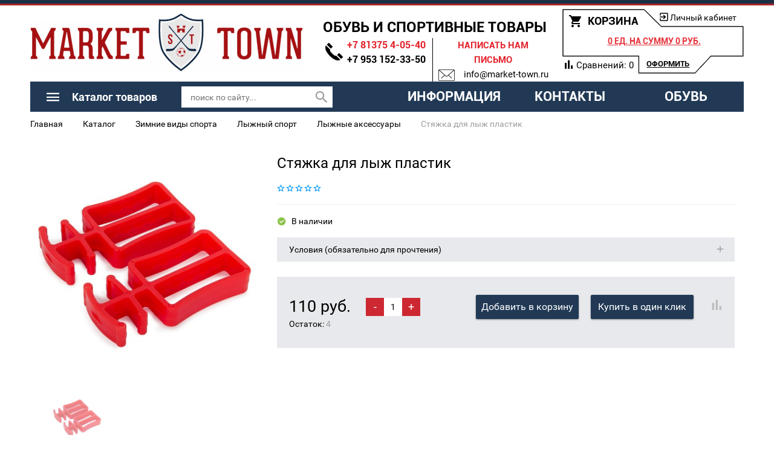

--- FILE ---
content_type: text/html; charset=UTF-8
request_url: https://market-town.ru/catalog/zimnie_vidy_sporta/lyzhnyy_sport/lyzhnye_aksessuary/styazhka_dlya_lyzh_plastik/
body_size: 43499
content:
<!DOCTYPE html>
<html>


	<head>
<!-- Yandex.Metrika counter -->
<noscript><div><img src="https://mc.yandex.ru/watch/66459748" style="position:absolute; left:-9999px;" alt="" /></div></noscript>
<!-- /Yandex.Metrika counter -->


		<meta name="cmsmagazine" content="df80fa5f980c721d845aad3420f1d0dd" />
                <meta name="viewport" content="width=device-width, initial-scale=1">
		<!--[if lt IE 9]><![endif]-->

		<link rel="apple-touch-icon" sizes="180x180" href="/apple-touch-icon.png">
		<link rel="icon" type="image/png" sizes="32x32" href="/favicon-32x32.png">
		<link rel="icon" type="image/png" sizes="16x16" href="/favicon-16x16.png">
		<link rel="manifest" href="/site.webmanifest">
		<link rel="mask-icon" href="/safari-pinned-tab.svg" color="#5bbad5">
		<meta name="msapplication-TileColor" content="#da532c">
		<meta name="theme-color" content="#ffffff">
		<meta http-equiv="Content-Type" content="text/html; charset=UTF-8" />
<meta name="robots" content="index, follow" />
<meta name="keywords" content="Стяжка для лыж пластик в обувном магазине Market-Town, Стяжка для лыж пластик в обувном магазине SPORT TOWN, обувные товары в Кингисеппе, обувной магазин, обувной магазин в кингисеппе, обувной магазин в Кинге, обувь, обувные товары, sport town, Sport Town, купить стяжка для лыж пластик в Кингисеппе, магазин sport town в Кингисеппе, магазин market town в Кингисеппе, Стяжка для лыж пластик в Кингисеппе,купить Стяжка для лыж пластик в Ленинградской области, обувной интернет магазин, обувной магазин в лен области, обувной магазин в ленинградской области, обувной магазин в нарве, обувной магазин в ивангороде, обувной магазин в волосово, магазин обуви, обувной магазин купить, Стяжка для лыж пластик в спортивном магазине Market-Town, Стяжка для лыж пластик в спортивном магазине SPORT TOWN, спортивные товары в Кингисеппе, спортивный магазин, спортивный магазин в кингисеппе, спортивный магазин в Кинге, спорт, товары для спорта, sport town, Sport Town, купить стяжка для лыж пластик в Кингисеппе, магазин sport town в Кингисеппе, магазин market town в Кингисеппе, Стяжка для лыж пластик в Кингисеппе,купить Стяжка для лыж пластик в Ленинградской области, купить спортивный костюм, спортивный интернет магазин, спортивный магазин в лен области, спортивный магазин в ленинградской области, спортивный магазин в нарве, спортивный магазин в ивангороде, спортивный магазин в волосово, спортивный магазин, магазин спортивной одежды, спортивный магазин купить, спорт" />
<meta name="description" content="Стяжка для лыж пластик   " />
<script data-skip-moving="true">(function(w, d) {var v = w.frameCacheVars = {"CACHE_MODE":"HTMLCACHE","storageBlocks":[],"dynamicBlocks":{"bx_basketFKauiI":"8e5e33b3ffba","catalog-compare-list-desctop9J9wbd":"d41d8cd98f00","catalog-compare-list-desctop7BAowd":"d41d8cd98f00","bx_basketT0kNhm":"93d04717f0c4","XEVOpk":"db6a3ed17f61","es4Hjc":"d41d8cd98f00"},"AUTO_UPDATE":true,"AUTO_UPDATE_TTL":120,"version":2};var inv = false;if (v.AUTO_UPDATE === false){if (v.AUTO_UPDATE_TTL && v.AUTO_UPDATE_TTL > 0){var lm = Date.parse(d.lastModified);if (!isNaN(lm)){var td = new Date().getTime();if ((lm + v.AUTO_UPDATE_TTL * 1000) >= td){w.frameRequestStart = false;w.preventAutoUpdate = true;return;}inv = true;}}else{w.frameRequestStart = false;w.preventAutoUpdate = true;return;}}var r = w.XMLHttpRequest ? new XMLHttpRequest() : (w.ActiveXObject ? new w.ActiveXObject("Microsoft.XMLHTTP") : null);if (!r) { return; }w.frameRequestStart = true;var m = v.CACHE_MODE; var l = w.location; var x = new Date().getTime();var q = "?bxrand=" + x + (l.search.length > 0 ? "&" + l.search.substring(1) : "");var u = l.protocol + "//" + l.host + l.pathname + q;r.open("GET", u, true);r.setRequestHeader("BX-ACTION-TYPE", "get_dynamic");r.setRequestHeader("X-Bitrix-Composite", "get_dynamic");r.setRequestHeader("BX-CACHE-MODE", m);r.setRequestHeader("BX-CACHE-BLOCKS", v.dynamicBlocks ? JSON.stringify(v.dynamicBlocks) : "");if (inv){r.setRequestHeader("BX-INVALIDATE-CACHE", "Y");}try { r.setRequestHeader("BX-REF", d.referrer || "");} catch(e) {}if (m === "APPCACHE"){r.setRequestHeader("BX-APPCACHE-PARAMS", JSON.stringify(v.PARAMS));r.setRequestHeader("BX-APPCACHE-URL", v.PAGE_URL ? v.PAGE_URL : "");}r.onreadystatechange = function() {if (r.readyState != 4) { return; }var a = r.getResponseHeader("BX-RAND");var b = w.BX && w.BX.frameCache ? w.BX.frameCache : false;if (a != x || !((r.status >= 200 && r.status < 300) || r.status === 304 || r.status === 1223 || r.status === 0)){var f = {error:true, reason:a!=x?"bad_rand":"bad_status", url:u, xhr:r, status:r.status};if (w.BX && w.BX.ready && b){BX.ready(function() {setTimeout(function(){BX.onCustomEvent("onFrameDataRequestFail", [f]);}, 0);});}w.frameRequestFail = f;return;}if (b){b.onFrameDataReceived(r.responseText);if (!w.frameUpdateInvoked){b.update(false);}w.frameUpdateInvoked = true;}else{w.frameDataString = r.responseText;}};r.send();var p = w.performance;if (p && p.addEventListener && p.getEntries && p.setResourceTimingBufferSize){var e = 'resourcetimingbufferfull';var h = function() {if (w.BX && w.BX.frameCache && w.BX.frameCache.frameDataInserted){p.removeEventListener(e, h);}else {p.setResourceTimingBufferSize(p.getEntries().length + 50);}};p.addEventListener(e, h);}})(window, document);</script>
<script data-skip-moving="true">(function(w, d, n) {var cl = "bx-core";var ht = d.documentElement;var htc = ht ? ht.className : undefined;if (htc === undefined || htc.indexOf(cl) !== -1){return;}var ua = n.userAgent;if (/(iPad;)|(iPhone;)/i.test(ua)){cl += " bx-ios";}else if (/Windows/i.test(ua)){cl += ' bx-win';}else if (/Macintosh/i.test(ua)){cl += " bx-mac";}else if (/Linux/i.test(ua) && !/Android/i.test(ua)){cl += " bx-linux";}else if (/Android/i.test(ua)){cl += " bx-android";}cl += (/(ipad|iphone|android|mobile|touch)/i.test(ua) ? " bx-touch" : " bx-no-touch");cl += w.devicePixelRatio && w.devicePixelRatio >= 2? " bx-retina": " bx-no-retina";if (/AppleWebKit/.test(ua)){cl += " bx-chrome";}else if (/Opera/.test(ua)){cl += " bx-opera";}else if (/Firefox/.test(ua)){cl += " bx-firefox";}ht.className = htc ? htc + " " + cl : cl;})(window, document, navigator);</script>


<link href="/bitrix/js/ui/design-tokens/dist/ui.design-tokens.min.css?174222309023463" type="text/css"  rel="stylesheet" />
<link href="/bitrix/js/ui/fonts/opensans/ui.font.opensans.min.css?16639183222320" type="text/css"  rel="stylesheet" />
<link href="/bitrix/js/main/popup/dist/main.popup.bundle.min.css?175152881828056" type="text/css"  rel="stylesheet" />
<link href="/bitrix/cache/css/s1/emarket2/page_52ce81c223e211af11d5a931431e8bc2/page_52ce81c223e211af11d5a931431e8bc2_v1.css?175852850277017" type="text/css"  rel="stylesheet" />
<link href="/bitrix/cache/css/s1/emarket2/template_f799ddda1a3f78a9c4f35015fdf7b34d/template_f799ddda1a3f78a9c4f35015fdf7b34d_v1.css?1758528441403096" type="text/css"  data-template-style="true" rel="stylesheet" />







<meta name="delight_webpconverter_attr" content="data-src|data-bg|srcset|src">
		<title>Купить Стяжка для лыж пластик с доставкой</title>
			</head>
<body>

	<div id="panel">
			</div>
	<header>
            <div id="top-panel">
            </div>
            <div class="container-fluid">
    		<div class="header row">
    			<div class="col-xs-12 col-sm-4 col-md-4 new_logo_block">
                    <a class="site-logo" href="/">
                            <svg xmlns="http://www.w3.org/2000/svg" xml:space="preserve" width="100%" height="100%" version="1.1" style="shape-rendering:geometricPrecision; text-rendering:geometricPrecision; image-rendering:optimizeQuality; fill-rule:evenodd; clip-rule:evenodd"
     viewBox="0 0 8551.3 1862.66"
     xmlns:xlink="http://www.w3.org/1999/xlink">
 <defs>
     <style type="text/css">
         <![CDATA[
    .str0 {stroke:#F7F7F7;stroke-width:7.62;stroke-miterlimit:22.9256}
         .fil3 {fill:#FEFEFE}
         .fil4 {fill:#E7E7E7}
         .fil2 {fill:#0E2540}
         .fil5 {fill:#A51113}
         .fil0 {fill:#FEFEFE;fill-rule:nonzero}
         .fil6 {fill:#0E2540;fill-rule:nonzero}
         .fil1 {fill:#A51113;fill-rule:nonzero}
         ]]>
     </style>
 </defs>
    <g id="Слой_x0020_1">
        <metadata id="CorelCorpID_0Corel-Layer"/>
        <g id="_603271704224">
            <path class="fil0" d="M12.68 227.51l4345.25 0 0 1547.61 -4345.25 0 0 -1547.61zm4011.39 0l635.93 0 0 1547.61 -635.93 0 0 -1547.61zm302.07 0l4153.2 0 0 1547.61 -4153.2 0 0 -1547.61z"/>
            <path class="fil1 str0" d="M793.59 499.39c0,14.81 -2.33,26.79 -7,35.94 -4.66,9.15 -9.54,16.34 -14.62,21.57 -6.79,6.1 -13.99,10.46 -21.62,13.07l0 735.9c0,8.71 1.27,14.81 3.81,18.3 2.55,3.48 5.93,6.54 10.18,9.15 6.78,5.23 13.57,12.63 20.35,22.22 6.78,9.59 10.17,22.66 10.17,39.22l0 41.82 -208.58 0 0 -43.13c0,-14.81 3.39,-27.02 10.17,-36.6 6.79,-9.59 13.57,-16.99 20.35,-22.22 4.25,-2.62 7.63,-5.67 10.18,-9.15 2.54,-3.49 3.81,-9.59 3.81,-18.3l0 -534.61c0,-1.74 -1.05,-3.27 -3.18,-4.57 -2.12,-1.31 -4.02,0.21 -5.72,4.57 -31.37,57.52 -59.35,109.8 -83.95,156.86 -11.01,20.04 -21.62,39.86 -31.79,59.47 -10.17,19.61 -19.5,37.68 -27.98,54.24 -8.48,16.56 -15.69,30.5 -21.62,41.83 -5.94,11.33 -9.33,18.3 -10.17,20.91 -2.55,6.1 -7.85,10.68 -15.9,13.73 -8.06,3.05 -16.96,4.57 -26.72,4.57 -9.74,0 -18.65,-1.52 -26.7,-4.57 -8.06,-3.05 -13.36,-7.19 -15.9,-12.42 -1.69,-2.61 -5.3,-9.58 -10.81,-20.91 -5.51,-11.33 -12.51,-25.06 -20.98,-41.17 -8.49,-16.13 -18.02,-34.21 -28.62,-54.25 -10.6,-20.04 -20.98,-40.09 -31.16,-60.13 -24.59,-47.93 -52.15,-100.64 -82.67,-158.16 -0.85,-1.74 -1.91,-2.62 -3.18,-2.62 -1.27,0 -1.91,1.75 -1.91,5.23l0 534.61 0 1.31c0,8.71 1.06,14.81 3.18,18.3 2.12,3.48 5.3,6.54 9.54,9.15 6.79,5.23 13.56,12.63 20.35,22.22 6.78,9.58 10.17,21.79 10.17,36.6l0 39.21 -212.39 0 0 -39.21c0,-14.81 3.39,-27.02 10.17,-36.6 6.78,-9.59 13.56,-16.99 20.35,-22.22 4.23,-2.61 7.63,-5.67 10.17,-9.15 2.55,-3.49 3.82,-9.59 3.82,-18.3l0 -741.13c-8.48,-2.61 -15.69,-6.97 -21.62,-13.07 -5.94,-5.23 -11.03,-12.42 -15.26,-21.57 -4.24,-9.15 -6.36,-21.13 -6.36,-35.94l0 -40.52 132.27 0c5.08,0 10.39,1.74 15.9,5.23 5.5,3.48 9.53,8.27 12.08,14.37 5.93,14.82 15.26,35.95 27.98,63.39 12.72,27.46 27.13,57.74 43.25,90.85 16.1,33.12 32.85,66.88 50.23,101.3 17.38,34.42 33.5,66.01 48.33,94.77 14.84,28.75 27.14,52.72 36.88,71.89 9.76,19.17 15.48,29.63 17.17,31.37 1.7,4.35 3.61,6.1 5.72,5.23 2.13,-0.88 4.04,-2.62 5.73,-5.23 0,-0.87 3.6,-7.84 10.82,-20.91 7.2,-13.08 16.1,-30.51 26.7,-52.29 10.6,-21.78 22.89,-46.19 36.88,-73.2 13.99,-27.01 28.2,-54.46 42.61,-82.35l114.47 -224.82c3.39,-7.84 7.63,-13.07 12.72,-15.68 5.09,-2.62 11.02,-3.92 17.81,-3.92l122.09 0 0 40.52zm596.49 839.16c6.79,4.36 13.36,11.98 19.72,22.87 6.36,10.9 9.54,23.75 9.54,38.56l0 36.6 -212.4 0 0 -35.29c0,-15.68 2.97,-28.32 8.9,-37.91 5.94,-9.58 12.3,-16.55 19.08,-20.91 4.24,-3.49 7.85,-6.97 10.81,-10.46 2.97,-3.48 4.45,-9.15 4.45,-16.99 -1.69,-16.56 -3.81,-31.81 -6.35,-45.75 -1.7,-12.2 -3.4,-23.75 -5.09,-34.64 -1.7,-10.89 -2.55,-18.51 -2.55,-22.87 -1.69,-10.46 -5.08,-17.43 -10.17,-20.92 -5.09,-3.48 -11.45,-5.22 -19.08,-5.22l-144.99 0c-13.56,0 -21.2,8.71 -22.89,26.14 -0.85,4.36 -1.49,11.98 -1.91,22.87 -0.42,10.89 -1.48,22.44 -3.18,34.64 -1.7,13.94 -3.39,29.19 -5.09,45.75 0,7.84 0.85,13.51 2.55,16.99 1.69,3.49 4.66,6.97 8.9,10.46 6.78,4.36 13.14,11.33 19.08,20.91 5.93,9.59 8.9,22.23 8.9,37.91l0 35.29 -212.4 0 0 -33.98c0,-14.81 3.18,-28.11 9.54,-39.87 6.36,-11.77 12.93,-19.82 19.71,-24.18 4.24,-3.49 8.05,-7.19 11.45,-11.11 3.39,-3.92 5.94,-9.37 7.63,-16.34 23.74,-134.2 45.37,-254.01 64.86,-359.45 8.48,-45.32 16.54,-89.54 24.17,-132.68 7.63,-43.13 14.63,-81.69 20.99,-115.68 6.36,-33.98 11.44,-61.43 15.26,-82.34 3.81,-20.92 5.72,-31.81 5.72,-32.68 0.85,-6.97 1.27,-13.29 1.27,-18.95 0,-5.67 -2.11,-9.37 -6.36,-11.11 -21.19,-8.72 -31.79,-31.81 -31.79,-69.28l0 -30.06 170.42 0c19.51,0 35.2,5.88 47.06,17.64 11.87,11.76 18.66,25.49 20.35,41.18 0,3.48 2.12,17.42 6.36,41.82 4.24,24.4 9.54,55.56 15.9,93.46 6.36,37.91 13.57,80.39 21.62,127.44 8.06,47.06 16.32,94.99 24.8,143.79 19.5,114.15 41.55,243.12 66.14,386.9 1.7,6.97 4.24,12.42 7.63,16.34 3.39,3.92 7.21,7.62 11.44,11.11zm-193.32 -261.42c5.94,0 10.6,-2.18 14,-6.54 3.39,-4.35 4.66,-9.15 3.81,-14.38 0,-0.87 -1.27,-8.27 -3.81,-22.22 -2.55,-13.94 -5.51,-31.8 -8.91,-53.59 -3.39,-21.78 -7.2,-46.4 -11.45,-73.85 -4.24,-27.45 -8.9,-55.55 -13.98,-84.31l-38.16 -227.44 -2.54 0 -38.15 227.44c-5.09,28.76 -9.76,56.86 -14,84.31 -4.24,27.45 -8.05,52.07 -11.44,73.85 -3.4,21.79 -6.15,39.65 -8.27,53.59 -2.12,13.95 -3.18,21.35 -3.18,22.22 -0.85,6.1 0.42,11.12 3.82,15.04 3.38,3.92 7.63,5.88 12.71,5.88l119.55 0zm765.65 258.81c6.79,4.35 13.36,9.8 19.72,16.33 6.36,6.54 9.54,17.65 9.54,33.34l0 50.97 -105.56 0c-22.05,0 -38.37,-5.88 -48.97,-17.65 -10.6,-11.76 -15.9,-27.22 -15.9,-46.4l0 -256.19c0,-30.5 -6.14,-54.24 -18.44,-71.23 -12.3,-17 -32.01,-25.5 -59.14,-25.5l-78.86 0c-11.02,0 -16.53,6.11 -16.53,18.3l0 273.19c0,8.71 1.27,14.81 3.81,18.3 2.55,3.48 5.52,6.97 8.9,10.46 6.79,5.23 13.58,12.63 20.36,22.22 6.78,9.58 10.18,21.78 10.18,36.6l0 37.9 -211.13 0 0 -37.9c0,-14.82 3.39,-27.02 10.17,-36.6 6.78,-9.59 13.57,-16.99 20.35,-22.22 3.39,-3.49 6.36,-6.98 8.9,-10.46 2.54,-3.49 3.82,-9.59 3.82,-18.3l0 -726.75c0,-6.97 -1.28,-12.42 -3.82,-16.34 -2.54,-3.92 -5.51,-6.76 -8.9,-8.5 -6.78,-4.35 -13.35,-11.33 -19.71,-20.91 -6.36,-9.58 -9.54,-23.53 -9.54,-41.83l0 -37.9 262 0c36.45,0 67.41,5.44 92.85,16.33 25.43,10.9 46.42,25.93 62.95,45.1 16.53,19.17 28.61,42.04 36.24,68.62 7.64,26.58 11.45,55.99 11.45,88.23l0 134.64c0,27.88 -5.5,53.37 -16.53,76.46 -11.02,23.09 -25.44,42.05 -43.24,56.86 -7.63,7.84 -6.79,16.56 2.54,26.14 19.5,14.81 33.92,35.29 43.24,61.44 9.33,26.14 13.99,55.33 13.99,87.57l0 192.15c0,8.71 1.49,14.16 4.46,16.33 2.96,2.18 6.57,4.58 10.8,7.2zm-141.17 -667.94c0,-30.5 -6.14,-54.68 -18.44,-72.54 -12.3,-17.86 -32.01,-26.8 -59.14,-26.8l-75.04 0c-13.57,0 -20.35,6.1 -20.35,18.3l0 311.09c0,4.36 1.7,7.85 5.08,10.46 3.4,2.62 6.79,3.92 10.18,3.92l80.13 0c27.13,0 46.84,-9.15 59.14,-27.45 12.3,-18.3 18.44,-42.7 18.44,-73.19l0 -143.79zm724.95 657.48c9.33,4.35 16.96,10.67 22.9,18.95 5.93,8.28 8.9,22.44 8.9,42.48l0 49.67 -25.44 0 -58.51 0c-10.17,0 -18.86,-0.65 -26.07,-1.96 -7.2,-1.31 -13.56,-3.7 -19.07,-7.19 -5.52,-3.48 -10.81,-8.71 -15.9,-15.68 -5.09,-6.97 -10.6,-15.69 -16.53,-26.14 -2.55,-5.23 -7,-13.95 -13.36,-26.15 -6.36,-12.2 -13.57,-26.79 -21.63,-43.79 -8.04,-16.99 -16.74,-35.07 -26.07,-54.24 -9.33,-19.17 -18.65,-38.78 -27.98,-58.82 -22.04,-46.18 -46.63,-97.16 -73.77,-152.93l-20.35 40.52 0 223.52c0,6.96 1.07,12.19 3.19,15.68 2.12,3.48 5.3,6.97 9.53,10.46 6.79,5.23 13.57,12.63 20.36,22.22 6.78,9.58 10.17,21.78 10.17,36.6l0 37.9 -211.13 0 0 -37.9c0,-14.82 3.4,-27.02 10.18,-36.6 6.78,-9.59 13.57,-16.99 20.35,-22.22 3.39,-3.49 6.15,-6.76 8.27,-9.81 2.11,-3.05 3.6,-8.49 4.44,-16.33l0 -730.68c-0.84,-6.97 -2.33,-12.2 -4.44,-15.68 -2.12,-3.49 -4.88,-6.54 -8.27,-9.15 -6.78,-5.23 -13.57,-12.64 -20.35,-22.22 -6.78,-9.59 -10.18,-21.79 -10.18,-36.6l0 -39.22 209.86 0 0 39.22c0,14.81 -3.39,27.01 -10.17,36.6 -6.79,9.58 -13.57,16.99 -20.36,22.22 -4.23,2.61 -7.41,5.66 -9.54,9.15 -2.11,3.48 -3.18,9.14 -3.18,16.99l0 245.74 169.16 -313.71c4.24,-9.58 10.18,-18.73 17.81,-27.45 5.93,-6.97 13.56,-13.51 22.89,-19.61 9.33,-6.1 20.77,-9.15 34.34,-9.15l80.13 0 0 50.98c0,19.17 -4.88,33.55 -14.62,43.13 -9.76,9.59 -19.3,16.56 -28.63,20.92 -6.77,3.49 -11.65,7.84 -14.62,13.07 -2.97,5.23 -6.57,11.33 -10.81,18.3 -1.7,2.61 -6.15,10.67 -13.36,24.18 -7.2,13.51 -15.89,30.07 -26.07,49.67 -10.17,19.61 -21.2,40.96 -33.07,64.05 -11.87,23.09 -23.32,45.31 -34.34,66.66 -11.02,21.35 -20.78,40.52 -29.25,57.51 -8.48,16.99 -14.42,28.98 -17.81,35.95 -1.7,4.36 -2.97,8.28 -3.81,11.76 -0.85,3.49 0,9.15 2.54,17 0,1.74 2.76,8.06 8.27,18.95 5.51,10.89 12.51,25.05 20.98,42.48 8.48,17.43 18.23,37.03 29.26,58.82 11.02,21.79 22.04,44.01 33.07,66.66 26.28,53.16 55.96,112.85 89.02,179.08 4.24,6.97 8.49,12.2 12.72,15.68 4.24,3.48 11.03,6.97 20.35,10.46zm291.25 -758.12c-4.23,0 -8.26,1.96 -12.08,5.88 -3.81,3.92 -5.73,8.49 -5.73,13.72l0 273.19c0,12.2 6.36,18.3 19.08,18.3l151.36 0c4.23,0 8.69,1.52 13.35,4.57 4.66,3.05 7,8.06 7,15.03l0 73.2c0,12.2 -6.36,18.3 -19.08,18.3l-152.63 0c-12.72,0 -19.08,6.1 -19.08,18.3l0 304.56c0,12.2 5.09,18.3 15.27,18.3l127.19 0c9.32,0 13.99,-5.67 13.99,-16.99 0,-13.95 5.72,-24.84 17.16,-32.68 11.45,-7.84 26.93,-11.77 46.43,-11.77l48.33 0 0 134.63c0,9.59 -3.18,17.43 -9.54,23.53 -6.36,6.1 -14.2,9.15 -23.53,9.15l-78.85 0 -248.02 0 -76.31 0 0 -33.98c0,-19.17 2.34,-33.77 7,-43.79 4.66,-10.02 11.23,-17.21 19.71,-21.57 11.03,-6.1 16.53,-15.25 16.53,-27.45l0 -722.83c0,-7.84 -1.69,-13.94 -5.08,-18.3 -3.39,-4.35 -7.21,-7.84 -11.45,-10.45 -8.48,-4.36 -15.05,-11.33 -19.71,-20.92 -4.66,-9.58 -7,-23.09 -7,-40.52l0 -37.9 403.18 0c10.17,0 18.23,3.04 24.16,9.15 5.94,6.09 8.91,12.63 8.91,19.6l0 138.55 -47.06 0c-17.8,0 -32.86,-2.39 -45.15,-7.18 -12.29,-4.8 -18.44,-14.6 -18.44,-29.41 0,-5.23 -1.27,-10.24 -3.82,-15.03 -2.54,-4.8 -7.21,-7.19 -13.99,-7.19l-122.1 0zm822.89 -111.11c20.35,0 34.34,4.57 41.97,13.72 7.63,9.15 11.45,24.62 11.45,46.41l0 40.52 0 71.89 -68.69 0c-11.86,0 -21.19,-4.14 -27.97,-12.42 -6.79,-8.28 -10.18,-19.39 -10.18,-33.33 0,-11.33 -4.67,-16.99 -13.99,-16.99l-62.32 0c-5.09,0 -9.54,1.74 -13.36,5.23 -3.81,3.48 -5.72,9.15 -5.72,16.99l0 722.83c0,8.71 1.27,14.81 3.82,18.3 2.54,3.48 5.94,6.97 10.17,10.46 6.79,5.23 13.35,12.63 19.71,22.22 6.36,9.58 9.55,21.78 9.55,36.6l0 37.9 -211.13 0 0 -37.9c0,-14.82 3.39,-27.02 10.17,-36.6 6.79,-9.59 13.57,-16.99 20.36,-22.22 3.38,-3.49 6.36,-6.98 8.9,-10.46 2.54,-3.49 3.81,-9.59 3.81,-18.3l0 -726.75c0,-6.1 -2.12,-10.68 -6.35,-13.72 -4.25,-3.06 -8.49,-4.58 -12.73,-4.58l-55.96 0c-3.39,0 -7.42,1.31 -12.08,3.92 -4.67,2.61 -7,7.41 -7,14.38 0,14.81 -3.81,25.92 -11.44,33.33 -7.64,7.4 -21.63,11.11 -41.98,11.11l-58.5 0 0 -79.73 0 -37.91c0,-20.04 5.3,-34.2 15.9,-42.48 10.6,-8.28 26.92,-12.42 48.96,-12.42l414.63 0zm2641.61 0c20.35,0 34.35,4.57 41.98,13.72 7.63,9.15 11.44,24.62 11.44,46.41l0 40.52 0 71.89 -68.68 0c-11.86,0 -21.19,-4.14 -27.98,-12.42 -6.78,-8.28 -10.17,-19.39 -10.17,-33.33 0,-11.33 -4.67,-16.99 -13.99,-16.99l-62.32 0c-5.09,0 -9.54,1.74 -13.36,5.23 -3.81,3.48 -5.72,9.15 -5.72,16.99l0 722.83c0,8.71 1.27,14.81 3.82,18.3 2.54,3.48 5.93,6.97 10.17,10.46 6.78,5.23 13.35,12.63 19.71,22.22 6.36,9.58 9.55,21.78 9.55,36.6l0 37.9 -211.13 0 0 -37.9c0,-14.82 3.39,-27.02 10.17,-36.6 6.79,-9.59 13.57,-16.99 20.35,-22.22 3.39,-3.49 6.36,-6.98 8.91,-10.46 2.54,-3.49 3.81,-9.59 3.81,-18.3l0 -726.75c0,-6.1 -2.12,-10.68 -6.36,-13.72 -4.24,-3.06 -8.48,-4.58 -12.72,-4.58l-55.96 0c-3.39,0 -7.42,1.31 -12.08,3.92 -4.67,2.61 -7,7.41 -7,14.38 0,14.81 -3.81,25.92 -11.45,33.33 -7.63,7.4 -21.62,11.11 -41.97,11.11l-58.5 0 0 -79.73 0 -37.91c0,-20.04 5.3,-34.2 15.9,-42.48 10.6,-8.28 26.92,-12.42 48.96,-12.42l414.62 0zm363.76 992.1c-31.38,0 -60.63,-3.93 -87.77,-11.77 -27.13,-7.84 -50.87,-20.04 -71.22,-36.6 -20.35,-16.55 -36.24,-37.25 -47.69,-62.09 -11.45,-24.83 -17.17,-53.8 -17.17,-86.92l0 -606.5c0,-33.11 5.72,-62.08 17.17,-86.92 11.45,-24.84 27.34,-45.31 47.69,-61.43 20.35,-16.12 44.09,-28.1 71.22,-35.95 27.14,-7.84 56.39,-11.76 87.77,-11.76 31.36,0 60.61,3.92 87.75,11.76 27.13,7.85 50.66,19.83 70.59,35.95 19.92,16.12 35.61,36.59 47.06,61.43 11.45,24.84 17.16,53.81 17.16,86.92l0 606.5c0,33.12 -5.71,62.09 -17.16,86.92 -11.45,24.84 -27.14,45.54 -47.06,62.09 -19.93,16.56 -43.46,28.76 -70.59,36.6 -27.14,7.84 -56.39,11.77 -87.75,11.77zm97.93 -798.65c0,-17.42 -2.97,-32.02 -8.91,-43.78 -5.93,-11.77 -13.56,-21.36 -22.89,-28.76 -9.33,-7.41 -19.72,-12.85 -31.16,-16.34 -11.45,-3.49 -23.11,-5.23 -34.97,-5.23 -11.88,0 -23.75,1.74 -35.61,5.23 -11.88,3.49 -22.48,8.93 -31.81,16.34 -9.32,7.4 -16.95,16.99 -22.89,28.76 -5.93,11.76 -8.9,26.36 -8.9,43.78l0 596.05c0,17.42 2.97,32.02 8.9,43.78 5.94,11.77 13.57,21.35 22.89,28.76 9.33,7.41 19.93,12.85 31.81,16.34 11.86,3.48 23.73,5.23 35.61,5.23 11.86,0 23.52,-1.75 34.97,-5.23 11.44,-3.49 21.83,-8.93 31.16,-16.34 9.33,-7.41 16.96,-16.99 22.89,-28.76 5.94,-11.76 8.91,-26.36 8.91,-43.78l0 -596.05zm1120.49 -190.83l0 39.21c0,14.81 -2.96,27.01 -8.9,36.6 -5.94,9.58 -12.29,16.56 -19.08,20.91 -4.23,3.49 -8.05,7.41 -11.45,11.77 -3.39,4.35 -5.93,10.02 -7.63,16.99 -16.95,150.75 -32.22,285.82 -45.78,405.2 -5.94,51.41 -11.66,101.52 -17.17,150.32 -5.51,48.8 -10.6,92.58 -15.27,131.36 -4.66,38.78 -8.47,70.37 -11.45,94.77 -2.96,24.4 -4.44,37.47 -4.44,39.21 -0.85,6.97 -3.6,13.72 -8.27,20.26 -4.66,6.53 -11.24,9.8 -19.71,9.8l-142.45 0c-9.33,0 -16.54,-2.61 -21.62,-7.84 -5.09,-5.23 -9.75,-13.5 -13.99,-24.83l-105.57 -636.57 -108.1 636.57c-4.24,11.33 -8.91,19.6 -13.99,24.83 -5.09,5.23 -12.3,7.84 -21.63,7.84l-143.71 0c-8.48,0 -15.05,-3.27 -19.72,-9.8 -4.66,-6.54 -7.42,-13.29 -8.26,-20.26 0,-1.74 -1.49,-14.81 -4.45,-39.21 -2.97,-24.4 -6.79,-55.99 -11.45,-94.77 -4.67,-38.78 -9.76,-82.56 -15.26,-131.36 -5.52,-48.8 -11.24,-98.91 -17.18,-150.32 -13.56,-119.38 -28.82,-254.45 -45.78,-405.2 -1.69,-6.97 -4.24,-12.64 -7.63,-16.99 -3.39,-4.36 -7.21,-8.28 -11.45,-11.77 -6.78,-4.35 -13.14,-11.33 -19.08,-20.91 -5.93,-9.59 -8.9,-21.79 -8.9,-36.6l0 -39.21 207.32 0 0 39.21c0,15.68 -2.98,28.1 -8.91,37.25 -5.94,9.15 -11.87,15.91 -17.81,20.26 -4.24,3.49 -7.2,6.97 -8.9,10.46 -1.7,3.49 -2.54,9.58 -2.54,18.3 14.41,135.94 27.55,257.06 39.43,363.37 5.09,45.32 10.17,89.76 15.26,133.33 5.09,43.57 9.53,82.34 13.35,116.33 3.82,33.99 7.21,61.44 10.18,82.35 2.96,20.91 4.87,31.37 5.72,31.37 0,0 2.55,-16.12 7.63,-48.36 5.09,-32.24 11.66,-73.85 19.71,-124.83 8.06,-50.98 16.96,-107.84 26.71,-170.58 9.75,-62.74 19.72,-124.4 29.89,-184.96 10.18,-60.56 19.71,-116.77 28.61,-168.61 8.91,-51.85 16.75,-92.15 23.54,-120.91 2.54,-11.33 10.81,-19.39 24.8,-24.18 13.99,-4.79 27.34,-7.19 40.06,-7.19 14.41,0 28.62,3.05 42.61,9.15 13.99,6.1 21.83,13.94 23.53,23.53 6.78,30.5 14.63,71.67 23.53,123.52 8.9,51.85 18.44,108.06 28.61,168.62 10.18,60.56 20.14,121.99 29.89,184.3 9.76,62.3 18.66,118.73 26.71,169.27 8.05,50.54 14.63,91.72 19.72,123.52 5.08,31.81 7.63,47.71 7.63,47.71 0.84,0 2.54,-10.46 5.09,-31.37 2.54,-20.91 5.93,-48.36 10.17,-82.35 4.24,-33.99 8.9,-72.76 13.99,-116.33 5.09,-43.57 10.17,-88.01 15.26,-133.33 11.87,-106.31 25.01,-227.43 39.43,-363.37 0,-8.72 -0.85,-14.81 -2.55,-18.3 -1.7,-3.49 -4.66,-6.97 -8.9,-10.46 -5.93,-4.35 -11.87,-11.11 -17.81,-20.26 -5.93,-9.15 -8.9,-21.57 -8.9,-37.25l0 -39.21 207.31 0zm595.22 0l0 37.9c0,14.81 -3.38,27.02 -10.17,36.6 -6.78,9.58 -13.56,16.99 -20.35,22.22 -3.39,3.49 -6.15,6.97 -8.26,10.46 -2.13,3.49 -3.61,9.15 -4.46,16.99l0 819.56c0,8.71 -2.54,16.56 -7.63,23.53 -5.09,6.96 -12.72,10.45 -22.89,10.45l-73.77 0c-11.02,0 -18.86,-4.79 -23.53,-14.38 -4.66,-9.58 -9.11,-21.78 -13.35,-36.59 -1.69,-4.36 -7.21,-21.57 -16.54,-51.64 -9.33,-30.06 -20.55,-66.23 -33.7,-108.49 -13.14,-42.26 -27.13,-87.35 -41.97,-135.28 -14.84,-47.93 -28.61,-92.37 -41.33,-133.33 -12.72,-40.96 -23.32,-75.16 -31.8,-102.61 -8.48,-27.44 -12.72,-41.61 -12.72,-42.47 -0.85,-1.75 -1.7,-3.06 -2.54,-3.92 -0.85,-0.88 -1.28,1.3 -1.28,6.53l0 495.39c0,9.59 1.28,16.12 3.82,19.61 2.54,3.48 5.93,6.54 10.17,9.15 6.79,5.23 13.36,12.63 19.72,22.22 6.35,9.58 9.54,21.79 9.54,36.6l0 39.21 -198.41 0 0 -39.21c0,-14.81 3.39,-27.02 10.17,-36.6 6.78,-9.59 13.57,-16.99 20.35,-22.22 3.4,-2.61 6.36,-5.67 8.9,-9.15 2.55,-3.49 3.82,-9.59 3.82,-18.3l0 -737.21c-8.48,-3.49 -15.68,-8.28 -21.62,-14.38 -5.94,-5.23 -11.03,-12.42 -15.26,-21.57 -4.24,-9.15 -6.36,-21.13 -6.36,-35.94l0 -43.13 143.72 0c10.17,0 17.8,2.39 22.89,7.18 5.09,4.8 8.9,11.55 11.45,20.27 0,1.74 4.24,16.55 12.72,44.44 8.47,27.88 19.08,62.52 31.8,103.91 12.71,41.39 26.49,86.71 41.33,135.94 14.83,49.24 28.82,96.29 41.97,141.17 13.14,44.88 24.8,84.31 34.97,118.29 10.18,33.99 16.96,56.65 20.35,67.97 0.85,1.75 1.91,3.49 3.18,5.23 1.27,1.74 1.91,1.31 1.91,-1.31l0 -517.61c0,-8.72 -1.27,-14.81 -3.81,-18.3 -2.55,-3.49 -5.51,-6.97 -8.91,-10.46 -6.78,-5.23 -13.56,-12.64 -20.35,-22.22 -6.79,-9.58 -10.17,-21.79 -10.17,-36.6l0 -37.9 198.4 0z"/>
            <path class="fil2 str0" d="M5355.1 195.32c-29.8,6.06 -90.14,11.11 -212.72,4.02 -237.73,-13.77 -406.42,-182.41 -444.76,-182.41 -38.33,0 -207.04,168.64 -444.74,182.41 -154.15,8.91 -209.96,-0.97 -230.15,-9.02 0,0 -12.06,-2.72 -12.75,6.32 -7.91,103.94 -56.46,738.33 108.69,1031.68 180.21,320.05 578.95,585.03 578.95,585.03 0,0 398.76,-264.98 578.96,-585.03 156.01,-277.1 123.23,-858.65 110.51,-1009.69 -3.07,-36.46 -1.66,-29.48 -31.99,-23.31z"/>
            <path class="fil3 str0" d="M4697.44 1746.65c4.78,-3.28 9.5,-6.55 14.01,-9.83 38.6,-28.04 76.39,-57.33 113.32,-87.54 108.23,-88.53 213.42,-188.1 300.98,-297.25 38.02,-47.39 73.39,-97.55 103.21,-150.52 64.71,-114.92 90.78,-280.84 103.02,-410.89 12.88,-136.8 14.28,-276.37 9.31,-413.66 -1.5,-41.09 -3.6,-82.19 -6.42,-123.22 -17.63,1.96 -35.57,2.84 -52.89,3.34 -47.42,1.35 -95.42,-0.45 -142.76,-3.18 -108.87,-6.31 -210.24,-42.33 -305.14,-94.53 -33.89,-18.64 -66.25,-39.09 -98.66,-60.13 -8.98,-5.83 -25.15,-17.21 -37.8,-24.24 -12.64,7.03 -28.81,18.41 -37.79,24.24 -32.41,21.04 -64.78,41.49 -98.66,60.13 -94.9,52.2 -196.26,88.22 -305.14,94.53 -47.34,2.73 -95.33,4.53 -142.75,3.18 -17.41,-0.5 -35.44,-1.38 -53.16,-3.37 -2.9,42.03 -4.77,84.36 -6.25,125.92 -4.85,136.41 -3.38,275.04 9.41,410.96 12.24,130.04 38.31,295.99 103.01,410.92 29.81,52.94 65.15,103.06 103.14,150.42 87.56,109.18 192.76,208.77 301.01,297.31 36.94,30.21 74.73,59.51 113.34,87.56 4.54,3.3 9.09,6.58 13.66,9.85z"/>
            <path class="fil4 str0" d="M4697.63 1694.86c34.18,-25.15 67.67,-51.25 100.52,-78.11 106.45,-87.07 208.65,-183.63 294.82,-291.03 36.63,-45.66 70.63,-93.79 99.37,-144.83 61.74,-109.66 86.08,-269.86 97.79,-394.21 12.75,-135.47 14.08,-272.29 9.15,-408.2 -0.97,-26.61 -2.19,-53.22 -3.7,-79.81 -4.13,0.17 -8.27,0.31 -12.4,0.42 -48.8,1.4 -97.66,-0.41 -146.39,-3.23 -115.1,-6.67 -222.53,-44.41 -322.97,-99.66 -34.67,-19.07 -68.11,-40.17 -101.29,-61.7 -4.97,-3.23 -9.92,-6.62 -14.91,-9.97 -4.98,3.35 -9.93,6.74 -14.9,9.97 -33.18,21.53 -66.62,42.63 -101.3,61.7 -100.43,55.25 -207.85,92.99 -322.96,99.66 -48.72,2.82 -97.58,4.63 -146.38,3.23 -4.2,-0.12 -8.4,-0.26 -12.6,-0.43 -1.49,27.48 -2.62,54.97 -3.6,82.47 -4.8,135.03 -3.42,270.93 9.25,405.52 11.71,124.34 36.05,284.58 97.79,394.24 28.72,51.01 62.69,99.11 99.29,144.74 86.17,107.43 188.39,204 294.84,291.08 32.87,26.88 66.37,52.99 100.58,78.15z"/>
            <path class="fil5 str0" d="M4799.73 493.77c0,-1.08 0,-1.95 0,-2.82 -0.02,-7.81 0.12,-15.62 -0.11,-23.42 -0.12,-4.37 -4.01,-7.69 -8.35,-7.73 -4.22,-0.04 -8.28,3.08 -8.42,7.31 -0.29,8.84 -0.09,17.69 -0.09,26.66 5.65,0 11.12,0 16.97,0zm-187.6 -0.01c0,-8.38 0.02,-16.45 0,-24.53 -0.02,-5.63 -3.57,-9.48 -8.61,-9.43 -4.93,0.05 -8.41,3.85 -8.43,9.33 -0.04,7.54 -0.02,15.08 0,22.63 0,0.67 0.11,1.34 0.18,2.01 5.66,-0.01 11.13,0 16.86,-0.01zm221.7 -111.77c0,17.23 0,34.46 0,51.7 -0.68,0.5 -1.43,0.93 -2.03,1.52 -4.36,4.32 -8.63,8.71 -13.04,12.96 -1.46,1.4 -2.02,2.84 -2.02,4.87 0.05,60.47 0.04,93.27 0.04,153.75 0,1.04 0,2.07 0,3.15 -28.57,0 -56.84,0 -85.27,0 0,-1.14 0,-2.11 0,-3.07 -0.01,-10.75 0.19,-21.5 -0.09,-32.24 -0.46,-17.55 -14.93,-31.97 -32.42,-32.68 -19.32,-0.78 -35.31,14.14 -35.66,33.48 -0.19,10.56 -0.04,21.13 -0.05,31.71 0,0.93 0,1.88 0,2.77 -28.61,0 -56.89,0 -85.27,0 0,-14.23 0,-28.26 0,-42.28 0,-47.51 -0.01,-67.35 0.04,-114.86 0,-1.83 -0.5,-3.13 -1.82,-4.41 -4.47,-4.32 -8.82,-8.77 -13.23,-13.15 -0.6,-0.59 -1.36,-1.02 -2.04,-1.52 0,-17.24 0,-34.47 0,-51.7 5.64,0 11.28,0 17.12,0 0,5.86 0,11.33 0,16.89 5.73,0 11.27,0 17.1,0 0,-5.71 0,-11.24 0,-16.75 5.76,0 11.23,0 17,0 0,5.67 0,11.21 0,16.71 5.83,0 11.36,0 17.09,0 0,-5.69 0,-11.16 0,-16.67 5.74,0 11.27,0 16.81,0 0.06,0.43 0.13,0.69 0.13,0.95 0.01,16.16 0.04,32.33 -0.04,48.49 -0.01,0.98 -0.66,2.17 -1.38,2.92 -4.58,4.71 -9.34,9.26 -13.85,14.03 -0.96,1.01 -1.68,2.71 -1.69,4.1 -0.11,20.97 -0.07,17.39 -0.07,38.35 0,0.93 0,1.87 0,2.73 5.9,0 11.37,0 17.13,0 0,-5.69 0,-11.23 0,-16.78 11.45,0 22.6,0 34.06,0 0,5.66 0,11.2 0,16.74 11.51,0 22.73,0 34.14,0 0,-5.67 0,-11.14 0,-16.7 11.42,0 22.64,0 34.15,0 0,5.71 0,11.25 0,16.75 5.77,0 11.24,0 16.85,0 0.04,-0.55 0.09,-0.97 0.1,-1.4 0,-21.67 0.02,-18.81 -0.06,-40.48 0,-1 -0.59,-2.22 -1.3,-2.95 -4.64,-4.78 -9.45,-9.4 -14.04,-14.22 -0.91,-0.95 -1.58,-2.57 -1.59,-3.89 -0.1,-15.36 -0.07,-30.73 -0.06,-46.09 0,-0.86 0.08,-1.72 0.12,-2.52 5.76,0 11.29,0 17.02,0 0,5.67 0,11.15 0,16.66 5.74,0 11.27,0 17.09,0 0,-5.71 0,-11.25 0,-16.72 5.77,0 11.24,0 17.01,0 0,5.69 0,11.23 0,16.78 5.77,0 11.24,0 17,0 0,-5.67 0,-11.2 0,-16.93 5.87,0 11.45,0 17.02,0z"/>
            <path class="fil6 str0" d="M4697.41 835.63l-205.83 -244.12c-72.23,-90.07 -97.9,-120.21 -152.11,-190.32l-1.9 -2.46 -3.07 0.48c-20.25,3.16 -25.68,17.16 -25.72,24.12l-0.01 1.91 1.21 1.48c10.56,12.74 69.38,78.38 191.9,225.77l0.01 0 17.48 21.04 0.01 -0.08 156.36 187.87 -103.06 122.23c-38.65,41.78 -71.9,75.21 -97,96.56l-0.02 0.01c-0.6,0.52 -1.2,1.02 -1.79,1.52l-0.34 0.28c-0.53,0.45 -1.06,0.89 -1.59,1.33l-0.37 0.31c-0.53,0.43 -1.06,0.87 -1.58,1.3l-0.28 0.22 -1.67 1.35 -0.08 0.07c-0.57,0.46 -1.14,0.92 -1.71,1.36l-0.24 0.19c-0.53,0.42 -1.06,0.83 -1.58,1.24l-0.12 0.09c-3.42,2.66 -6.64,5.01 -9.65,7.06l-0.28 0.19c-0.39,0.27 -0.77,0.52 -1.15,0.77l-0.44 0.3 -0.98 0.63 -0.57 0.37 -0.91 0.57 -0.61 0.37 -0.81 0.49 -0.66 0.4 -0.77 0.44 -0.64 0.37 -0.75 0.41 -0.66 0.36 -0.67 0.35 -0.66 0.34 -0.67 0.33 -0.6 0.29c-0.22,0.1 -0.44,0.21 -0.67,0.31 -0.2,0.09 -0.4,0.18 -0.6,0.27 -0.2,0.09 -0.41,0.18 -0.61,0.26 -0.22,0.09 -0.43,0.18 -0.64,0.26 -0.18,0.07 -0.36,0.14 -0.54,0.21 -0.2,0.08 -0.4,0.15 -0.6,0.22 -0.19,0.07 -0.38,0.14 -0.56,0.2 -0.21,0.07 -0.42,0.13 -0.63,0.2 -0.15,0.04 -0.3,0.1 -0.45,0.14 -0.32,0.09 -0.63,0.17 -0.94,0.25l-0.11 0.03 0 0c-0.68,0.17 -1.36,0.33 -2.04,0.49l-0.01 0c-0.67,0.16 -1.35,0.32 -2.03,0.47l0 0c-0.68,0.16 -1.35,0.31 -2.03,0.46l0 0 -2.02 0.45 0 0 -2.02 0.44 0 0 -2.01 0.42 0 0 -2 0.41 0 0 -2 0.4 0 0 -1.98 0.38 -0.01 0c-0.66,0.13 -1.32,0.25 -1.97,0.37l-0.01 0c-1.97,0.37 -3.94,0.72 -5.89,1.05l-1.94 0.33 -0.01 0 -1.93 0.32 -0.01 0 -1.92 0.3 0 0c-1.29,0.2 -2.56,0.39 -3.84,0.58l-1.89 0.27 -0.01 0 -1.88 0.27 -0.01 0c-1.25,0.17 -2.5,0.33 -3.74,0.49l-0.01 0 -1.85 0.24 -0.01 0 -1.84 0.22 -0.01 0 -1.83 0.22 -0.01 0 -1.82 0.2 0 0 -1.81 0.2 -0.01 0 -1.79 0.19 -0.01 0 -1.79 0.18 0 0 -1.78 0.17 0 0 -1.76 0.17 -0.01 0 -1.75 0.15 0 0 -1.74 0.15 0 0 -1.73 0.14 0 0 -1.71 0.14 -0.01 0 -1.69 0.12 -0.01 0 -1.68 0.12 -0.01 0 -1.66 0.12 -0.01 0 -1.65 0.1 -0.01 0 -1.64 0.1 0 0 -1.63 0.09 -0.01 0 -1.6 0.09 -0.01 0 -1.59 0.08 -0.01 0 -1.58 0.08 -0.01 0 -1.56 0.07 -0.01 0 -1.54 0.06 -0.01 0 -1.53 0.06 -0.01 0 -1.51 0.06 -0.01 0 -1.5 0.05 -0.01 0 -1.48 0.05 0 0 -1.47 0.04 -0.01 0 -1.44 0.03 -0.01 0 -1.43 0.03 -0.01 0 -1.41 0.03 -0.01 0 -1.39 0.03 -0.01 0 -1.38 0.02 -0.01 0 -1.36 0.02 0 0 -1.35 0.02 0 0 -1.32 0.01 -0.01 0 -1.3 0.01 -0.01 0 -1.29 0.01 0 0 -1.27 0 0 0 -1.25 0 -0.01 0 -1.22 0 -0.01 0 -0.53 0 -0.01 0 -0.53 0 0 0 -0.53 0 -0.01 0 -0.53 0 0 0 -0.53 0 -0.01 0 -0.52 0 -0.01 0 -0.53 0 0 0 -0.53 -0.01 0 0 -0.53 0 0 0 -0.52 0 -0.01 0 -0.52 -0.01 0 0 -0.52 0 -0.01 0 -0.52 -0.01 0 0 -0.52 0 0 0 -0.52 -0.01 0 0 -0.52 0 0 0 -0.51 -0.01 -0.01 0 -0.51 0 -0.01 0 -0.51 -0.01 0 0 -0.51 -0.01 0 0 -0.51 0 -0.01 0 -0.5 -0.01 0 0 -0.51 -0.01 -0.01 0 -0.5 0 0 0 -0.51 -0.01 0 0 -0.5 -0.01 0 0 -0.5 -0.01 -0.01 0 -0.5 0 0 0 -0.5 -0.01 0 0 -0.5 -0.01 0 0 -0.49 -0.01 -0.01 0 -0.49 -0.01 0 0 -0.49 -0.01 -0.01 0 -0.49 -0.01 0 0 -0.49 -0.01 0 0 -0.49 -0.01 0 0 -0.48 -0.01 -0.01 0 -0.48 -0.01 0 0 -0.49 -0.01 0 0 -0.48 -0.01 0 0 -0.48 -0.01 0 0 -0.48 -0.01 0 0 -0.48 -0.01 0 0 -0.48 -0.01 0 0 -0.47 -0.01 0 0 -0.48 -0.01 0 0 -0.47 -0.01 0 0 -0.47 -0.01 0 0 -0.47 -0.01 0 0 -0.46 -0.02 0 0 -0.47 -0.01 0 0 -0.46 -0.01 0 0 -0.46 -0.01 -0.01 0 -0.45 -0.01 -0.01 0 -0.45 -0.01 0 0 -0.46 -0.01 0 0 -0.45 -0.02 0 0 -0.45 -0.01 -0.01 0 -0.44 -0.01 -0.01 0 -0.44 -0.01 -0.01 0 -0.44 -0.01 -0.01 0 -0.43 -0.01 -0.01 0 -0.44 -0.01 -0.01 0 -0.43 -0.02 -0.01 0 -0.35 0 -0.01 0 -0.35 -0.01 -0.01 0 -0.35 -0.01 -0.01 0 -0.35 -0.01 -0.01 0 -0.35 -0.01 0 0 -0.35 -0.01 -0.01 0 -0.35 -0.01 0 0 -0.35 -0.01 -0.01 0 -0.35 0 0 0 -0.35 -0.02 0 0 -0.35 0 0 0 -0.35 -0.01 0 0 -0.35 -0.01 0 0 -0.34 -0.01 -0.01 0 -0.34 -0.01 0 0 -0.35 -0.01 0 0 -0.34 0 0 0 -0.34 -0.01 0 0 -0.34 -0.01 0 0 -0.34 -0.01 0 0 -0.34 -0.01 0 0 -0.34 0 0 0 -0.34 -0.01 0 0 -0.33 -0.01 0 0 -0.34 -0.01 0 0 -0.33 0 0 0 -0.33 -0.01 -0.01 0 -0.32 -0.01 -0.01 0 -0.32 0 -0.01 0 -0.32 -0.01 -0.01 0 -0.32 -0.01 0 0 -0.33 -0.01 0 0 -0.32 0 0 0 -0.33 -0.01 0 0 -0.32 0 0 0 -0.32 -0.01 0 0 -0.32 -0.01 0 0 -0.32 0 0 0 -0.32 -0.01 0 0 -0.31 0 -0.01 0 -0.31 -0.01 0 0 -0.32 0 0 0 -0.31 -0.01 0 0 -0.31 0 0 0 -0.31 -0.01 0 0 -0.31 0 -0.01 0 -0.3 0 0 0 -0.31 -0.01 0 0 -0.3 0 -0.01 0 -0.3 0 0 0 -0.3 -0.01 -0.01 0 -0.3 0 0 0 -0.3 0 0 0 -0.3 0 0 0 -0.3 -0.01 0 0 -0.29 0 -0.01 0 -0.29 0 0 0 -0.3 0 0 0 -0.29 0 0 0 -0.29 0 -0.01 0 -0.28 -0.01 -0.01 0 -0.29 0 0 0 -0.28 0 -0.01 0 -0.28 0 -0.01 0 -0.68 0 -0.01 0 -0.68 0.01 0 0 -0.68 0 0 0 -0.67 0 0 0 -0.67 0.01 0 0 -0.66 0.01 0 0 -0.65 0.01 0 0 -0.64 0.01 -0.01 0 -0.63 0.02 -0.01 0 -0.62 0.01 -0.01 0 -0.62 0.02 0 0 -0.62 0.02 0 0 -0.61 0.03 0 0 -0.6 0.02 -0.01 0 -0.59 0.03 0 0 -0.59 0.03 0 0 -0.59 0.03 0 0 -0.57 0.03 -0.01 0 -0.56 0.04 -0.01 0 -0.56 0.04 0 0 -0.56 0.04 0 0 -0.55 0.05 0 0 -0.54 0.05 0 0 -0.54 0.05 0 0 -0.53 0.05 0 0 -0.52 0.06 0 0 -0.51 0.06 -0.01 0 -0.5 0.06 -0.01 0 -0.5 0.07 0 0 -0.49 0.07 0 0 -0.49 0.07 0 0 -0.48 0.08 0 0 -0.47 0.08 -0.01 0 -0.46 0.09 0 0 -0.46 0.08 -0.01 0 -0.45 0.09 0 0 -0.44 0.1 -0.01 0 -0.43 0.1 -0.01 0 -0.42 0.1 -0.01 0 -0.42 0.11 -0.42 0.11 0 0c-0.42,0.11 -0.82,0.23 -1.21,0.36l-0.01 0c-2.63,0.83 -4.78,1.95 -6.47,3.45 -7.06,6.27 -17.95,18.95 -21.65,32.07l0 0c-0.08,0.29 -0.16,0.57 -0.23,0.86l0 0c-0.07,0.28 -0.14,0.57 -0.21,0.86l0 0c-0.06,0.28 -0.13,0.57 -0.19,0.85l0 0c-0.05,0.29 -0.11,0.58 -0.16,0.86l0 0c-0.05,0.29 -0.1,0.57 -0.14,0.86l0 0c-0.05,0.28 -0.09,0.57 -0.12,0.86 -0.04,0.28 -0.07,0.57 -0.09,0.85 -0.03,0.29 -0.06,0.57 -0.07,0.86 -0.02,0.28 -0.04,0.56 -0.05,0.85l0 0c-0.01,0.28 -0.01,0.57 -0.01,0.85 0,0.29 0,0.57 0.01,0.85 0.01,0.28 0.02,0.56 0.04,0.85l0 0c0.01,0.28 0.04,0.56 0.06,0.84l0 0c0.03,0.28 0.06,0.56 0.1,0.84l0 0c0.04,0.28 0.08,0.55 0.13,0.83l0 0c0.14,0.84 0.33,1.66 0.56,2.48 0.14,0.48 0.29,0.95 0.46,1.41l0 0 0.18 0.46 0 0 0.18 0.46 0 0c0.06,0.15 0.12,0.3 0.19,0.45l0 0 0.2 0.44 0 0 0.22 0.44 0 0c0.07,0.14 0.14,0.29 0.22,0.43l0 0 0.23 0.43 0 0 0.24 0.42 0 0c0.08,0.14 0.17,0.28 0.25,0.42l0 0c3.15,5.1 8.52,8.95 16.05,11.53l0 0c0.41,0.14 0.82,0.27 1.24,0.4l0 0c0.42,0.13 0.84,0.26 1.28,0.39l0 0 0.65 0.18 0 0 0.66 0.18 0 0 0.67 0.17 0.01 0 0.67 0.16 0.01 0 0.69 0.17 0 0 0.7 0.15 0 0 0.71 0.15 0 0 0.72 0.14 0 0 0.72 0.14 0.01 0 0.73 0.13 0 0 0.75 0.13 0 0 0.45 0.07 0 0 0.46 0.08 0 0 0.46 0.07 0 0 0.47 0.07 0 0 0.47 0.07 0.01 0 0.48 0.07 0 0 0.48 0.06 0.01 0 0.49 0.07 0 0 0.5 0.06 0 0 0.5 0.06 0 0 0.51 0.07 0 0 0.52 0.06 0 0 0.52 0.06 0 0 0.53 0.06 0 0 0.53 0.05 0 0 0.54 0.06 0 0 0.54 0.06 0.01 0 0.55 0.05 0 0 0.55 0.06 0 0 0.56 0.05 0.01 0 0.56 0.05 0 0 0.57 0.05 0 0 0.58 0.05 0 0 0.58 0.05 0 0 0.59 0.04 0.01 0 0.59 0.05 0 0 0.6 0.04 0 0 0.6 0.04 0 0 0.61 0.05 0 0 0.62 0.04 0 0 0.62 0.04 0 0 0.62 0.04 0 0 0.63 0.03 0 0 0.64 0.04 0 0 0.64 0.03 0 0 0.65 0.04 0 0 0.64 0.03 0.01 0 0.65 0.03 0 0 0.66 0.03 0 0 0.67 0.03 0 0 0.66 0.03 0.01 0 0.67 0.03 0 0 0.68 0.02 0 0 0.68 0.03 0.01 0 0.68 0.02 0.01 0 0.69 0.02 0 0 0.69 0.02 0.01 0 0.7 0.02 0 0 0.7 0.02 0.01 0 0.71 0.02 0 0 0.71 0.02 0.01 0 0.71 0.01 0.01 0 0.72 0.01 0 0 0.73 0.02 0 0 0.73 0.01 0 0 0.74 0.01 0 0 0.74 0.01 0.01 0 0.74 0.01 0 0 0.75 0 0 0 0.76 0.01 0 0 0.76 0 0 0 0.76 0.01 0 0 0.77 0 0 0 0.77 0 0 0c0.88,0 1.78,0 2.68,-0.01l0 0c0.9,-0.01 1.82,-0.01 2.74,-0.02l0 0c0.92,-0.01 1.85,-0.02 2.79,-0.04l0 0c0.94,-0.01 1.88,-0.03 2.83,-0.05l0.01 0c0.95,-0.02 1.91,-0.04 2.88,-0.07l0 0c0.97,-0.02 1.94,-0.05 2.92,-0.08l0.01 0c0.98,-0.02 1.97,-0.06 2.96,-0.09l0 0c1,-0.03 2,-0.07 3.01,-0.11l0 0c1.01,-0.04 2.02,-0.08 3.04,-0.13l0 0c1.02,-0.04 2.05,-0.09 3.08,-0.14l0 0c1.03,-0.04 2.06,-0.1 3.1,-0.15l0.01 0c1.04,-0.05 2.08,-0.11 3.13,-0.17l0 0c1.05,-0.06 2.11,-0.12 3.16,-0.18l0.01 0c1.05,-0.07 2.11,-0.13 3.18,-0.2l0 0c1.07,-0.07 2.14,-0.14 3.21,-0.22l0 0c1.07,-0.07 2.15,-0.15 3.22,-0.23l0 0 3.25 -0.24 0 0c1.08,-0.09 2.16,-0.17 3.25,-0.26l0 0c1.09,-0.09 2.18,-0.18 3.27,-0.28l0 0c1.09,-0.09 2.18,-0.19 3.27,-0.29l0 0c1.1,-0.1 2.19,-0.2 3.28,-0.3l0.01 0c1.09,-0.11 2.18,-0.21 3.28,-0.32l0 0c1.09,-0.11 2.19,-0.22 3.28,-0.34l0.01 0c1.09,-0.11 2.19,-0.23 3.28,-0.35l0 0c1.09,-0.12 2.19,-0.24 3.28,-0.36l0 0c1.1,-0.13 2.19,-0.26 3.27,-0.39l0.01 0c1.09,-0.13 2.17,-0.26 3.26,-0.39l0 0c1.09,-0.14 2.17,-0.28 3.25,-0.42l0.01 0c1.08,-0.14 2.16,-0.28 3.24,-0.42l0 0c1.07,-0.15 2.15,-0.3 3.22,-0.45l0 0c1.07,-0.15 2.14,-0.3 3.2,-0.46l0 0c1.07,-0.15 2.13,-0.31 3.19,-0.47l0 0c1.06,-0.16 2.11,-0.33 3.16,-0.49l0 0c1.04,-0.17 2.09,-0.34 3.13,-0.51l0 0c1.04,-0.17 2.07,-0.34 3.1,-0.52l0 0c1.03,-0.18 2.06,-0.35 3.07,-0.54l0.01 0c1.01,-0.18 2.03,-0.36 3.03,-0.55l0 0c1.01,-0.19 2.01,-0.38 3.01,-0.57l0 0c0.99,-0.19 1.98,-0.38 2.96,-0.58l0 0c0.98,-0.2 1.95,-0.4 2.92,-0.6l0 0c0.97,-0.21 1.93,-0.41 2.88,-0.62l0 0c0.95,-0.21 1.89,-0.42 2.83,-0.63l0 0c0.94,-0.22 1.86,-0.43 2.78,-0.65l0 0c0.92,-0.22 1.83,-0.44 2.73,-0.66l0 0c0.9,-0.23 1.8,-0.45 2.68,-0.68l0 0c0.88,-0.23 1.75,-0.46 2.62,-0.7l0 0c0.86,-0.23 1.72,-0.47 2.56,-0.71l0 0c0.84,-0.24 1.68,-0.49 2.5,-0.73l0 0c0.82,-0.25 1.63,-0.49 2.43,-0.75l0.01 0c0.8,-0.25 1.59,-0.5 2.36,-0.76l0.01 0c0.78,-0.25 1.54,-0.51 2.29,-0.77 9.82,-3.4 17.62,-7.26 22.49,-11.59 7.31,-6.49 60.15,-68.57 133.88,-156.32l-0.04 -0.07 97.35 -116.62 0 0 97.34 116.62 -0.04 0.07c73.74,87.75 126.58,149.83 133.88,156.32 4.87,4.33 12.67,8.19 22.49,11.59 0.75,0.26 1.52,0.52 2.3,0.77l0 0c0.78,0.26 1.57,0.51 2.37,0.76l0 0c0.8,0.26 1.61,0.5 2.43,0.75l0.01 0c0.82,0.24 1.65,0.49 2.49,0.73l0 0c0.85,0.24 1.7,0.48 2.56,0.71l0.01 0c0.86,0.24 1.73,0.47 2.62,0.7l0 0c0.88,0.23 1.77,0.45 2.67,0.68l0 0c0.9,0.22 1.81,0.44 2.73,0.66l0 0c0.92,0.22 1.85,0.43 2.78,0.65l0.01 0c0.93,0.21 1.87,0.42 2.82,0.63l0.01 0c0.95,0.21 1.91,0.41 2.87,0.62l0 0c0.97,0.2 1.95,0.4 2.92,0.6l0 0c0.99,0.2 1.97,0.39 2.97,0.58l0 0c0.99,0.19 1.99,0.38 3,0.57l0 0c1.01,0.19 2.02,0.37 3.04,0.55l0 0c1.02,0.19 2.04,0.36 3.07,0.54l0 0c1.03,0.18 2.07,0.35 3.11,0.52l0 0c1.04,0.17 2.08,0.34 3.13,0.51l0 0c1.05,0.16 2.1,0.33 3.16,0.49l0 0c1.06,0.16 2.12,0.32 3.18,0.47l0 0c1.07,0.16 2.13,0.31 3.21,0.46l0 0c1.07,0.15 2.14,0.3 3.22,0.45l0 0c1.08,0.14 2.16,0.28 3.24,0.42l0 0c1.08,0.14 2.17,0.28 3.25,0.42l0 0c1.09,0.13 2.18,0.26 3.27,0.39l0 0c1.09,0.13 2.18,0.26 3.27,0.39l0 0c1.09,0.12 2.19,0.24 3.28,0.36l0 0c1.1,0.12 2.19,0.24 3.29,0.35l0 0c1.09,0.12 2.19,0.23 3.28,0.34l0 0c1.1,0.11 2.19,0.21 3.29,0.32l0 0c1.09,0.1 2.19,0.2 3.28,0.3l0 0c1.09,0.1 2.19,0.2 3.27,0.29l0.01 0c1.09,0.1 2.17,0.19 3.26,0.28l0 0c1.09,0.09 2.17,0.17 3.26,0.26l0 0 3.24 0.24 0 0c1.08,0.08 2.15,0.16 3.23,0.23l0 0c1.07,0.08 2.14,0.15 3.2,0.22l0 0c1.07,0.07 2.13,0.13 3.19,0.2l0 0c1.06,0.06 2.11,0.12 3.16,0.18l0 0c1.05,0.06 2.1,0.12 3.14,0.17l0 0c1.04,0.05 2.07,0.11 3.1,0.15l0.01 0c1.03,0.05 2.05,0.1 3.07,0.14l0 0c1.02,0.05 2.04,0.09 3.04,0.13l0.01 0c1,0.04 2.01,0.08 3,0.11l0 0c1,0.03 1.99,0.07 2.97,0.09l0 0c0.98,0.03 1.96,0.06 2.92,0.08l0.01 0c0.97,0.03 1.93,0.05 2.88,0.07l0 0c0.95,0.02 1.9,0.04 2.84,0.05l0 0c0.94,0.02 1.86,0.03 2.78,0.04l0.01 0c0.92,0.01 1.83,0.01 2.73,0.02l0 0c0.91,0.01 1.8,0.01 2.68,0.01l0.01 0 0.77 0 0 0 0.76 0 0.01 0 0.76 -0.01 0 0 0.75 0 0.01 0 0.75 -0.01 0 0 0.75 0 0 0 0.75 -0.01 0 0 0.74 -0.01 0 0 0.74 -0.01 0 0 0.73 -0.01 0.01 0 0.72 -0.02 0 0 0.73 -0.01 0 0 0.72 -0.01 0 0 0.72 -0.02 0 0 0.71 -0.02 0 0 0.7 -0.02 0.01 0 0.7 -0.02 0 0 0.7 -0.02 0 0 0.69 -0.02 0 0 0.69 -0.02 0 0 0.68 -0.03 0 0 0.68 -0.02 0 0 0.68 -0.03 0 0 0.67 -0.03 0 0 0.66 -0.03 0 0 0.66 -0.03 0 0 0.66 -0.03 0 0 0.65 -0.03 0 0 0.64 -0.04 0.01 0 0.64 -0.03 0 0 0.63 -0.04 0 0 0.63 -0.03 0 0 0.63 -0.04 0 0 0.62 -0.04 0 0 0.61 -0.04 0 0 0.61 -0.05 0 0 0.61 -0.04 0 0 0.6 -0.04 0 0 0.59 -0.05 0 0 0.59 -0.04 0 0 0.58 -0.05 0 0 0.58 -0.05 0 0 0.57 -0.05 0 0 0.57 -0.05 0 0 0.56 -0.05 0 0 0.56 -0.06 0 0 0.55 -0.05 0 0 0.54 -0.06 0 0 0.54 -0.06 0 0 0.54 -0.05 0 0 0.52 -0.06 0.01 0 0.52 -0.06 0 0 0.51 -0.06 0 0 0.51 -0.07 0 0 0.51 -0.06 0 0 0.49 -0.06 0.01 0 0.49 -0.07 0 0 0.49 -0.06 0 0 0.48 -0.07 0 0 0.47 -0.07 0 0 0.47 -0.07 0 0 0.46 -0.07 0.01 0 0.45 -0.08 0 0 0.45 -0.07 0 0 0.75 -0.13 0 0 0.74 -0.13 0 0 0.72 -0.14 0.01 0 0.72 -0.14 0 0 0.71 -0.15 0 0 0.7 -0.15 0 0 0.69 -0.17 0 0 0.68 -0.16 0 0 0.67 -0.17 0 0 0.66 -0.18 0 0 0.66 -0.18 0 0c0.43,-0.13 0.86,-0.26 1.27,-0.39l0.01 0c0.41,-0.13 0.83,-0.26 1.23,-0.4l0.01 0c7.53,-2.58 12.89,-6.43 16.05,-11.53l0 0c0.08,-0.14 0.17,-0.28 0.25,-0.42l0 0 0.24 -0.42 0 0 0.23 -0.43 0 0c0.07,-0.14 0.15,-0.29 0.22,-0.43l0 0 0.21 -0.44 0 0 0.2 -0.44 0 0c0.07,-0.15 0.13,-0.3 0.2,-0.45l0 0 0.18 -0.46 0 0 0.17 -0.46 0 0c0.17,-0.46 0.32,-0.93 0.46,-1.41 0.24,-0.82 0.43,-1.64 0.57,-2.48l0 0c0.05,-0.28 0.09,-0.55 0.12,-0.83l0.01 0c0.03,-0.28 0.06,-0.56 0.09,-0.84l0 0c0.03,-0.28 0.05,-0.56 0.07,-0.84l0 0c0.02,-0.29 0.03,-0.57 0.04,-0.85 0.01,-0.28 0.01,-0.56 0.01,-0.85 0,-0.28 -0.01,-0.57 -0.02,-0.85l0 0c-0.01,-0.29 -0.02,-0.57 -0.04,-0.85 -0.02,-0.29 -0.04,-0.57 -0.07,-0.86 -0.03,-0.28 -0.06,-0.57 -0.09,-0.85 -0.04,-0.29 -0.08,-0.58 -0.12,-0.86l0 0c-0.05,-0.29 -0.09,-0.57 -0.14,-0.86l0 0c-0.06,-0.28 -0.11,-0.57 -0.17,-0.86l0 0c-0.06,-0.28 -0.12,-0.57 -0.19,-0.85l0 0c-0.06,-0.29 -0.13,-0.58 -0.21,-0.86l0 0c-0.07,-0.29 -0.15,-0.57 -0.23,-0.86l0 0c-3.69,-13.12 -14.58,-25.8 -21.65,-32.07 -1.68,-1.5 -3.84,-2.62 -6.47,-3.45l0 0c-0.39,-0.13 -0.8,-0.25 -1.21,-0.36l-0.01 0 -0.41 -0.11 -0.43 -0.11 0 0 -0.43 -0.1 0 0 -0.44 -0.1 0 0 -0.45 -0.1 0 0 -0.45 -0.09 0 0 -0.46 -0.08 0 0 -0.47 -0.09 0 0 -0.47 -0.08 0 0 -0.48 -0.08 -0.01 0 -0.48 -0.07 -0.01 0 -0.49 -0.07 0 0 -0.5 -0.07 0 0 -0.51 -0.06 0 0 -0.52 -0.06 0 0 -0.52 -0.06 0 0 -0.53 -0.05 0 0 -0.53 -0.05 -0.01 0 -0.54 -0.05 0 0 -0.55 -0.05 0 0 -0.55 -0.04 -0.01 0 -0.56 -0.04 0 0 -0.57 -0.04 0 0 -0.58 -0.03 0 0 -0.58 -0.03 0 0 -0.59 -0.03 -0.01 0 -0.59 -0.03 0 0 -0.6 -0.02 -0.01 0 -0.61 -0.03 0 0 -0.61 -0.02 -0.01 0 -0.62 -0.02 0 0 -0.63 -0.01 0 0 -0.64 -0.02 0 0 -0.64 -0.01 -0.01 0 -0.65 -0.01 0 0 -0.66 -0.01 0 0 -0.66 -0.01 -0.01 0 -0.66 0 -0.01 0 -0.67 0 -0.01 0 -0.68 -0.01 0 0 -0.69 0 0 0 -0.29 0 0 0 -0.29 0 0 0 -0.29 0 0 0 -0.29 0.01 0 0 -0.29 0 -0.01 0 -0.29 0 0 0 -0.29 0 0 0 -0.3 0 0 0 -0.3 0 0 0 -0.29 0.01 -0.01 0 -0.29 0 -0.01 0 -0.3 0 0 0 -0.3 0 0 0 -0.3 0.01 -0.01 0 -0.3 0 0 0 -0.3 0 -0.01 0 -0.3 0.01 -0.01 0 -0.3 0 0 0 -0.31 0 0 0 -0.31 0.01 0 0 -0.31 0 -0.01 0 -0.31 0.01 0 0 -0.31 0 0 0 -0.32 0.01 0 0 -0.31 0 -0.01 0 -0.31 0.01 -0.01 0 -0.31 0 -0.01 0 -0.31 0.01 0 0 -0.33 0.01 0 0 -0.32 0 0 0 -0.32 0.01 0 0 -0.33 0 0 0 -0.32 0.01 0 0 -0.33 0.01 0 0 -0.33 0.01 0 0 -0.33 0 0 0 -0.33 0.01 0 0 -0.33 0.01 0 0 -0.34 0 0 0 -0.33 0.01 0 0 -0.34 0.01 0 0 -0.33 0.01 -0.01 0 -0.33 0 0 0 -0.34 0.01 0 0 -0.34 0.01 0 0 -0.34 0.01 -0.01 0 -0.34 0.01 0 0 -0.34 0 0 0 -0.34 0.01 -0.01 0 -0.34 0.01 0 0 -0.35 0.01 0 0 -0.35 0.01 0 0 -0.34 0.01 -0.01 0 -0.35 0 0 0 -0.35 0.02 0 0 -0.35 0 0 0 -0.35 0.01 -0.01 0 -0.35 0.01 0 0 -0.35 0.01 -0.01 0 -0.35 0.01 0 0 -0.36 0.01 0 0 -0.36 0.01 0 0 -0.36 0.01 0 0 -0.36 0 0 0 -0.44 0.02 -0.01 0 -0.43 0.01 -0.01 0 -0.44 0.01 0 0 -0.45 0.01 0 0 -0.45 0.01 0 0 -0.45 0.01 0 0 -0.45 0.01 -0.01 0 -0.45 0.02 0 0 -0.45 0.01 -0.01 0 -0.45 0.01 0 0 -0.46 0.01 0 0 -0.46 0.01 0 0 -0.46 0.01 -0.01 0 -0.46 0.01 0 0 -0.47 0.02 0 0 -0.47 0.01 0 0 -0.47 0.01 0 0 -0.47 0.01 0 0 -0.47 0.01 0 0 -0.48 0.01 0 0 -0.47 0.01 -0.01 0 -0.47 0.01 0 0 -0.48 0.01 -0.01 0 -0.47 0.01 0 0 -0.49 0.01 0 0 -0.48 0.01 0 0 -0.49 0.01 0 0 -0.49 0.01 0 0 -0.49 0.01 0 0 -0.49 0.01 0 0 -0.49 0.01 0 0 -0.49 0.01 -0.01 0 -0.49 0.01 0 0 -0.5 0.01 0 0 -0.5 0.01 0 0 -0.5 0.01 0 0 -0.5 0 0 0 -0.5 0.01 -0.01 0 -0.5 0.01 0 0 -0.5 0.01 -0.01 0 -0.5 0 0 0 -0.51 0.01 0 0 -0.51 0.01 0 0 -0.51 0 0 0 -0.52 0.01 0 0 -0.51 0.01 0 0 -0.52 0 0 0 -0.51 0.01 -0.01 0 -0.51 0 -0.01 0 -0.51 0.01 -0.01 0 -0.52 0 0 0 -0.52 0.01 0 0 -0.52 0 -0.01 0 -0.52 0.01 0 0 -0.53 0 0 0 -0.53 0 0 0 -0.52 0.01 -0.01 0 -0.52 0 -0.01 0 -0.53 0 0 0 -0.53 0 -0.01 0 -0.53 0 0 0 -0.53 0 -0.01 0 -0.53 0 0 0 -0.54 0 0 0 -1.23 0 -0.01 0 -1.24 0 -0.01 0 -1.27 0 0 0 -1.29 -0.01 0 0 -1.31 -0.01 0 0 -1.33 -0.01 0 0 -1.34 -0.02 -0.01 0 -1.36 -0.02 -0.01 0 -1.37 -0.02 -0.01 0 -1.4 -0.03 0 0 -1.42 -0.03 0 0 -1.43 -0.03 -0.01 0 -1.45 -0.03 -0.01 0 -1.46 -0.04 -0.01 0 -1.48 -0.05 0 0 -1.51 -0.05 0 0 -1.52 -0.06 0 0 -1.54 -0.06 0 0 -1.55 -0.06 0 0 -1.57 -0.07 0 0 -1.59 -0.08 0 0 -1.6 -0.08 0 0 -1.61 -0.09 -0.01 0 -1.62 -0.09 -0.01 0 -1.64 -0.1 0 0 -1.66 -0.1 0 0 -1.67 -0.12 -0.01 0 -1.68 -0.12 0 0 -1.7 -0.12 0 0 -1.72 -0.14 0 0 -1.72 -0.14 -0.01 0 -1.74 -0.15 0 0 -1.75 -0.15 0 0 -1.77 -0.17 0 0 -1.77 -0.17 -0.01 0 -1.79 -0.18 0 0 -1.8 -0.19 0 0 -1.81 -0.2 -0.01 0 -1.82 -0.2 -0.01 0 -1.83 -0.22 0 0 -1.85 -0.22 0 0 -1.86 -0.24 0 0c-1.24,-0.16 -2.49,-0.32 -3.75,-0.49l0 0 -1.89 -0.27 0 0 -1.9 -0.27c-1.27,-0.19 -2.55,-0.38 -3.83,-0.58l-0.01 0 -1.92 -0.3 0 0 -1.94 -0.32 0 0 -1.95 -0.33c-1.95,-0.33 -3.91,-0.68 -5.89,-1.05l0 0c-0.66,-0.12 -1.32,-0.24 -1.98,-0.37l0 0 -1.99 -0.38 0 0 -1.99 -0.4 -0.01 0 -1.99 -0.41 -0.01 0 -2.01 -0.42 0 0 -2.01 -0.44 0 0 -2.03 -0.45 0 0c-0.67,-0.15 -1.35,-0.3 -2.03,-0.46l0 0c-0.67,-0.15 -1.35,-0.31 -2.03,-0.47l0 0c-0.68,-0.16 -1.36,-0.32 -2.04,-0.49l0 0 -0.11 -0.03c-0.31,-0.08 -0.62,-0.16 -0.95,-0.25 -0.15,-0.04 -0.3,-0.1 -0.45,-0.14 -0.21,-0.07 -0.41,-0.13 -0.63,-0.2 -0.18,-0.06 -0.37,-0.13 -0.55,-0.2 -0.2,-0.07 -0.4,-0.14 -0.61,-0.22 -0.18,-0.07 -0.36,-0.14 -0.53,-0.21 -0.21,-0.08 -0.43,-0.17 -0.64,-0.26 -0.2,-0.08 -0.41,-0.17 -0.62,-0.26 -0.2,-0.09 -0.4,-0.18 -0.6,-0.27 -0.22,-0.1 -0.45,-0.21 -0.67,-0.31l-0.6 -0.29 -0.66 -0.33 -0.67 -0.34 -0.67 -0.35 -0.66 -0.36 -0.75 -0.41 -0.64 -0.37 -0.76 -0.44 -0.67 -0.4 -0.81 -0.49 -0.61 -0.37 -0.9 -0.57 -0.57 -0.37 -0.98 -0.63 -0.45 -0.3c-0.38,-0.25 -0.76,-0.5 -1.15,-0.77l-0.28 -0.19c-3,-2.05 -6.22,-4.4 -9.64,-7.06l-0.12 -0.09c-0.53,-0.41 -1.06,-0.82 -1.59,-1.24l-0.23 -0.19c-0.57,-0.44 -1.14,-0.9 -1.72,-1.36l-0.08 -0.07 -1.67 -1.35 -0.27 -0.22c-0.53,-0.43 -1.06,-0.87 -1.59,-1.3l-0.37 -0.31c-0.52,-0.44 -1.05,-0.88 -1.59,-1.33l-0.34 -0.28c-0.59,-0.5 -1.19,-1 -1.79,-1.52l-0.02 -0.01c-25.09,-21.35 -58.34,-54.78 -97,-96.56l-103.06 -122.23 156.37 -187.87 0 0.08 17.49 -21.04 0 0c122.53,-147.39 181.34,-213.03 191.9,-225.77l1.22 -1.48 -0.01 -1.91c-0.04,-6.96 -5.47,-20.96 -25.73,-24.12l-3.06 -0.48 -1.9 2.46c-54.22,70.11 -79.88,100.25 -152.11,190.32l-205.83 244.12 0 0z"/>
            <path class="fil1 str0" d="M4290.51 753.67c-0.86,-5.56 -1.32,-11.46 -1.36,-17.69l-0.01 -0.01c0,-8.18 0.68,-15.77 2.01,-22.76 1.34,-7.08 3.37,-13.55 6.05,-19.39l0 -0.01c2.73,-5.88 6.14,-11.05 10.21,-15.52 4.07,-4.47 8.82,-8.26 14.23,-11.38l0.01 -0.01c5.38,-3.07 11.41,-5.36 18.07,-6.9 6.58,-1.51 13.82,-2.29 21.69,-2.32l0.02 0c7.88,0.03 15.12,0.81 21.7,2.32 6.66,1.54 12.69,3.83 18.07,6.9l0.01 0.01c5.41,3.12 10.16,6.91 14.22,11.38 4.07,4.47 7.48,9.64 10.22,15.52l0 0.01c2.67,5.84 4.7,12.31 6.05,19.39 1.33,6.99 2,14.58 2,22.76l0 9.45 0 2.63 -2.62 0 -44.72 0 -2.63 0 0 -2.63 0 -12.46 0.01 0c-0.03,-5.09 -0.52,-9.44 -1.49,-13.05 -0.91,-3.42 -2.25,-6.13 -4.01,-8.15l0 0.01c-1.78,-2 -3.93,-3.49 -6.45,-4.46 -2.58,-1 -5.6,-1.47 -9.03,-1.41l-0.09 0c-3.44,-0.06 -6.45,0.41 -9.03,1.41 -2.53,0.97 -4.68,2.47 -6.45,4.46l-0.01 -0.01c-1.75,2.02 -3.09,4.73 -4,8.15 -0.97,3.61 -1.46,7.96 -1.5,13.04 0.04,4.15 0.47,8.14 1.28,11.94 0.81,3.79 2.01,7.38 3.58,10.76 1.65,3.48 3.55,6.85 5.7,10.08 2.12,3.17 4.48,6.21 7.11,9.11l0.02 0.02c5.35,6.05 11.3,12 17.84,17.83l0.01 0.01c3.25,2.93 6.62,6.02 10.08,9.27 3.22,3.02 6.45,6.11 9.64,9.23 3.34,3.24 6.53,6.63 9.57,10.16 3.1,3.61 6.04,7.34 8.79,11.18l-0.01 0c2.81,3.87 5.35,8.03 7.63,12.47l0 -0.01c2.27,4.41 4.25,9.06 5.97,13.92l0 0.02c1.7,4.92 3,10.2 3.87,15.82 0.87,5.56 1.33,11.47 1.36,17.7l0.01 0.01c0,8.21 -0.68,15.82 -2.04,22.81 -1.36,7.04 -3.42,13.47 -6.17,19.3 -2.75,5.85 -6.2,11.03 -10.33,15.53l0 0.01c-4.12,4.49 -8.92,8.3 -14.39,11.41l-0.01 0.01c-5.44,3.06 -11.54,5.35 -18.29,6.89 -6.66,1.51 -13.96,2.29 -21.9,2.33l-0.02 0c-7.93,-0.04 -15.24,-0.82 -21.9,-2.33 -6.74,-1.54 -12.84,-3.83 -18.28,-6.89l-0.01 -0.01c-5.48,-3.11 -10.28,-6.92 -14.4,-11.41l0 -0.01c-4.12,-4.5 -7.57,-9.68 -10.33,-15.53 -2.74,-5.83 -4.8,-12.26 -6.17,-19.3 -1.35,-6.99 -2.04,-14.6 -2.04,-22.81l0 -18.49 0 -2.63 2.63 0 44.72 0 2.62 0 0 2.63 0 21.5c0,3.44 0.24,6.5 0.71,9.18 0.47,2.64 1.15,4.91 2.05,6.84 0.88,1.89 1.94,3.52 3.18,4.88l0 0.01c1.18,1.31 2.56,2.39 4.12,3.21 1.61,0.85 3.39,1.49 5.33,1.9 2.01,0.43 4.17,0.63 6.46,0.6l0.07 0c2.25,0.03 4.37,-0.18 6.35,-0.6 1.98,-0.43 3.81,-1.08 5.47,-1.92l0 0c1.55,-0.82 2.91,-1.88 4.09,-3.19l0 -0.01c1.22,-1.34 2.28,-2.97 3.17,-4.88l0.01 0c0.9,-1.92 1.58,-4.21 2.04,-6.85 0.48,-2.7 0.71,-5.76 0.71,-9.17l0.01 0c-0.03,-4.2 -0.47,-8.2 -1.28,-12 -0.81,-3.76 -2,-7.33 -3.57,-10.7 -1.65,-3.48 -3.55,-6.85 -5.71,-10.08 -2.11,-3.16 -4.48,-6.21 -7.1,-9.11l-0.02 -0.02c-5.36,-6.05 -11.31,-12 -17.85,-17.83l-0.01 -0.01c-3.25,-2.93 -6.61,-6.02 -10.07,-9.26 -3.22,-3.02 -6.45,-6.11 -9.64,-9.24 -3.34,-3.23 -6.54,-6.62 -9.57,-10.15 -3.11,-3.61 -6.04,-7.35 -8.79,-11.18l0 0c-2.81,-3.88 -5.35,-8.04 -7.62,-12.47l-0.01 0c-2.26,-4.41 -4.25,-9.06 -5.96,-13.92l0 -0.02c-1.71,-4.92 -3,-10.2 -3.88,-15.82z"/>
            <polygon class="fil1 str0" points="5004.34,709.36 4957.52,709.36 4954.9,709.36 4954.9,706.73 4954.9,663.73 4954.9,661.1 4957.52,661.1 5103.71,661.1 5106.33,661.1 5106.33,663.73 5106.33,706.73 5106.33,709.36 5103.71,709.36 5056.89,709.36 5056.89,964.7 5056.89,967.33 5054.26,967.33 5006.97,967.33 5004.34,967.33 5004.34,964.7 "/>
            <path class="fil5 str0" d="M4697.98 1084.44c38.8,0 73.94,15.73 99.37,41.16 25.43,25.43 41.17,60.57 41.17,99.37 0,38.8 -15.74,73.94 -41.17,99.37 -25.43,25.43 -60.57,41.16 -99.37,41.16 -38.8,0 -73.93,-15.73 -99.36,-41.16 -25.43,-25.43 -41.17,-60.57 -41.17,-99.37 0,-38.8 15.74,-73.94 41.17,-99.37 25.43,-25.43 60.56,-41.16 99.36,-41.16zm-103.54 198.65c-6.65,-4.17 -12.78,-8.99 -18.2,-14.64 -8.29,-23.32 -9.68,-48.56 -4.19,-72.54 2.57,-5.08 5.51,-9.97 8.83,-14.65 1.02,-1.45 1.97,-2.96 3.07,-4.36l31.16 18.44 0 0.78c-0.07,16.75 1.62,33.38 5.01,49.77 0,0.08 0.02,0.11 0.04,0.19l-24.16 37.89c-0.52,-0.28 -1.06,-0.56 -1.56,-0.88zm92.63 64.03c5.37,2.75 10.9,5.06 16.58,6.94 -24.12,1.04 -48.5,-4.6 -70.04,-16.97l52.21 9.32c0.41,0.26 0.82,0.5 1.25,0.71zm-0.19 -9.43l-61.63 -10.97c-7.21,-8.76 -13.69,-18.03 -19.26,-27.92 -1.42,-2.52 -3,-4.96 -4.21,-7.6l24.14 -37.84c0.52,0.13 1.11,0.28 1.81,0.45 15.08,4.04 30.45,6.91 45.93,9.17 0.89,0.12 1.66,0.24 2.31,0.29l28.92 50.04c-5.02,7.05 -10.09,14.08 -15.29,21.01 -0.85,1.17 -1.77,2.27 -2.72,3.37zm102.53 -21.31c-4.92,4.91 -10.12,9.33 -15.58,13.28 -0.89,-7.21 -2.45,-14.31 -4.65,-21.22l30.87 -57.59c8.51,-3.86 16.7,-8.25 24.32,-13.69 0.99,-0.71 1.81,-1.51 2.46,-2.37 -2.23,29.75 -14.72,58.88 -37.42,81.59zm-1.38 -74.68c1.15,2.18 2.29,4.4 3.43,6.64l-29.82 55.62c-0.17,0.05 -0.34,0.09 -0.51,0.11 -16.12,3.01 -32.37,4.62 -48.74,4.69l-29.77 -51.45c4.64,-8.6 9.22,-17.25 13.76,-25.87 3.1,-5.87 6.13,-11.75 9.17,-17.66l61.58 -6.32c7.54,11.05 14.7,22.36 20.9,34.24zm-12.5 -65.97c-2.9,7.71 -6.04,15.34 -9.14,23l-60 6.16c-0.73,-0.95 -1.46,-1.87 -2.24,-2.75 -7.09,-8.03 -14.21,-16 -21.34,-23.99 0.07,-0.1 0.13,-0.15 0.2,-0.23 -2.87,-2.87 -5.75,-5.73 -8.62,-8.61l16.69 -50.29c1.15,-0.29 2.32,-0.56 3.48,-0.68 9.09,-0.92 18.18,-1.96 27.29,-2.5 5.57,-0.3 11.18,-0.48 16.84,-0.09l41.33 46.58c-1.43,4.49 -2.83,9 -4.49,13.4zm13.88 -42.18c11.4,11.4 20.23,24.42 26.47,38.32 -7.73,-5.31 -15.98,-9.69 -24.66,-13.24 -1.34,-0.56 -2.74,-1.05 -4.14,-1.53l-40.68 -45.84c0.28,-1.98 0.43,-3.97 0.48,-5.96 15.48,6.29 29.99,15.72 42.53,28.25zm-132.83 -30.67c0.17,0.12 0.24,0.22 0.33,0.24 9.3,3.22 17.76,7.95 25.73,13.56l-15.59 46.99c-0.1,0.02 -0.17,0.04 -0.25,0.08 -3.18,1.32 -6.44,2.49 -9.59,3.93 -12.94,5.88 -25.57,12.4 -37.47,20.23l-30.78 -18.22c0.04,-0.97 0.21,-1.94 0.52,-2.81 2.07,-5.52 4.12,-11.05 6.45,-16.45 1.81,-4.16 3.85,-8.18 6.09,-12.11 1.47,-1.6 2.98,-3.2 4.54,-4.77 14.63,-14.62 31.91,-25 50.32,-31.14 -0.09,0.15 -0.21,0.3 -0.3,0.47z"/>
        </g>
    </g>
</svg>
                    </a>
    			</div>
    			<div class="col-xs-8 col-sm-4 col-md-5 text-left info-block new_obosti_block">
    				<div class="row">
                        <div class="visible-md-block visible-lg-block col-md-12 title">
                            ОБУВЬ&nbsp;И СПОРТИВНЫЕ ТОВАРЫ                        </div>
                        <div class="col-md-12 wrp-contact">
                           <div class="wrp-contact-block">
                               <div class="col phone">
                                   <div class="red">
                                       +7 81375 4-05-40                                   </div>
                                   <div>
                                       +7 953 152-33-50                                   </div>
                               </div>
                               <div class="col email-wrp">
                                   <div class="email-title red">
                                       написать нам письмо                                   </div>
                                   <div class="email">
                                       <a href="mailto:markettown@inbox.ru">info@market-town.ru</a>                                   </div>
                               </div>
                           </div>
                        </div>
                    </div>
    			</div>
                <div class="hidden-xs col-sm-4 col-md-3 wrp-basket">
                    <div>
	                    <div class="col basket">Корзина</div>
	                    		                    <div class="col login">
			                    <a href="/personal/">Личный кабинет</a>
		                    </div>
	                                        </div>
                    <div>
                        <div id="bx_basketFKauiI" class="bx-basket bx-opener"><div class="bx-hdr-profile">
	<div class="bx-basket-block">
		<a class="in_basket_url" href="/personal/basket/">
	        <div class="bx-basket-total"></div>	            <a href="/personal/basket/">Оформить</a>	</a>
	</div>
</div></div>
                        <div id="emarket-compare-list-desctop" class="btn_compare">
                            <div class="emarket-compare-list" id="catalog-compare-list-desctop9J9wbd">
	<div id="bxdynamic_catalog-compare-list-desctop9J9wbd_start" style="display:none"></div><div id="bxdynamic_catalog-compare-list-desctop9J9wbd_end" style="display:none"></div></div>                        </div>
                    </div>
                </div>
    		</div>

            </div>
            <div class="mob_contact_block">
                <div class="tel">
                    +7 81375 4-05-40                </div>
                <div class="mail">
                    <a href="mailto:markettown@inbox.ru">info@market-town.ru</a>                </div>
                <div class="tel">
                    +7 953 152-33-50                </div>
            </div>
        <div class="container-fluid panels" id="line">
                <div class="row">
                    <div class="col-xs-12">
                        <div class="header_panel">
                            <div class="row">
                            <div class="col-md-6 col-sm-4 col-xs-6">
                                <div class="mobile_menu" style="    position: relative;">
                                    <i class="mdi mdi-menu"></i> <span class="mob__catalog_burger">Каталог</span>
                                </div>
                                    <div class="btn_catalog">
                                        <a class="btn btn_blue" href="/catalog/"><i class="mdi mdi-menu"></i><span class="txt">Каталог товаров</span></a></span>
                                                                                    


 <ul class="catalog-menu">
     
    
	
	
		                <li><a href="/catalog/gimnastika/" class="root-item">Гимнастика</a><i class="mdi mdi-chevron-right"></i>
				<ul class="lvl-2">
		
	
	
    
	
	
		
							<li><a href="/catalog/gimnastika/gimnasticheskiy_inventar/" >Гимнастический инвентарь</a></li>
			
		
	
	
    
	
	
		
							<li><a href="/catalog/gimnastika/tufli_gimnasticheskie/" >Туфли гимнастические</a></li>
			
		
	
	
    
	
	
		
							<li><a href="/catalog/gimnastika/odezhda_gimnasticheskaya/" >Одежда гимнастическая</a></li>
			
		
	
	
    
			</ul></li>	
	
		
							<li><a href="/catalog/grify_diski/" class="root-item">Грифы, Диски</a></li>
			
		
	
	
    
	
	
		
							<li><a href="/catalog/detskie_sportivnye_kompleksy/" class="root-item">Детские спортивные комплексы</a></li>
			
		
	
	
    
	
	
		                <li><a href="/catalog/edinoborstva/" class="root-item">Единоборства</a><i class="mdi mdi-chevron-right"></i>
				<ul class="lvl-2">
		
	
	
    
	
	
		
							<li><a href="/catalog/edinoborstva/zashchita_dlya_edinoborstv/" >Защита для единоборств</a></li>
			
		
	
	
    
	
	
		
							<li><a href="/catalog/edinoborstva/lapy_makivary/" >Лапы, Макивары</a></li>
			
		
	
	
    
	
	
		
							<li><a href="/catalog/edinoborstva/meshki_i_grushi/" >Мешки и груши</a></li>
			
		
	
	
    
	
	
		
							<li><a href="/catalog/edinoborstva/odezhda_i_obuv/" >Одежда и обувь</a></li>
			
		
	
	
    
	
	
		
							<li><a href="/catalog/edinoborstva/perchatki/" >Перчатки</a></li>
			
		
	
	
    
			</ul></li>	
	
		                <li><a href="/catalog/zimnie_vidy_sporta/" class="root-item">Зимние виды спорта</a><i class="mdi mdi-chevron-right"></i>
				<ul class="lvl-2">
		
	
	
    
	
	
					<li><a href="/catalog/zimnie_vidy_sporta/lyzhnyy_sport/" class="parent">Лыжный спорт</a>
				<ul class="lvl-3">
		
	
	
    
	
	
		
							<li><a href="/catalog/zimnie_vidy_sporta/lyzhnyy_sport/lyzhi/" >Лыжи</a></li>
			
		
	
	
    
	
	
		
							<li><a href="/catalog/zimnie_vidy_sporta/lyzhnyy_sport/lyzhnye_aksessuary/"  class="item-selected">Лыжные аксессуары</a></li>
			
		
	
	
    
	
	
		
							<li><a href="/catalog/zimnie_vidy_sporta/lyzhnyy_sport/lyzhnye_botinki/" >Лыжные ботинки</a></li>
			
		
	
	
    
			</ul></li>	
	
		
							<li><a href="/catalog/zimnie_vidy_sporta/sanki_vatrushki/" >Санки, Ватрушки</a></li>
			
		
	
	
    
	
	
					<li><a href="/catalog/zimnie_vidy_sporta/sport_na_ldu/" class="parent">Спорт на льду</a>
				<ul class="lvl-3">
		
	
	
    
	
	
		
							<li><a href="/catalog/zimnie_vidy_sporta/sport_na_ldu/aksessuary_dlya_konkov/" >Аксессуары для коньков</a></li>
			
		
	
	
    
	
	
		
							<li><a href="/catalog/zimnie_vidy_sporta/sport_na_ldu/figurnye_konki/" >Фигурные коньки</a></li>
			
		
	
	
    
	
	
		
							<li><a href="/catalog/zimnie_vidy_sporta/sport_na_ldu/khokkeynaya_ekipirovka/" >Хоккейная экипировка</a></li>
			
		
	
	
    
	
	
		
							<li><a href="/catalog/zimnie_vidy_sporta/sport_na_ldu/khokkeynye_konki/" >Хоккейные коньки</a></li>
			
		
	
	
    
			</ul></li></ul></li>	
	
		
							<li><a href="/catalog/igry/" class="root-item">Игры</a></li>
			
		
	
	
    
	
	
		                <li><a href="/catalog/komandnyy_sport/" class="root-item">Командный спорт</a><i class="mdi mdi-chevron-right"></i>
				<ul class="lvl-2">
		
	
	
    
	
	
		
							<li><a href="/catalog/komandnyy_sport/basketbol/" >Баскетбол</a></li>
			
		
	
	
    
	
	
					<li><a href="/catalog/komandnyy_sport/voleybol/" class="parent">Волейбол</a>
				<ul class="lvl-3">
		
	
	
    
	
	
		
							<li><a href="/catalog/komandnyy_sport/voleybol/zashchita_i_odezhda_/" >Защита и одежда </a></li>
			
		
	
	
    
	
	
		
							<li><a href="/catalog/komandnyy_sport/voleybol/snaryazhenie/" >Снаряжение</a></li>
			
		
	
	
    
			</ul></li>	
	
		
							<li><a href="/catalog/komandnyy_sport/myachi/" >Мячи</a></li>
			
		
	
	
    
	
	
		
							<li><a href="/catalog/komandnyy_sport/nastolnyy_tennis/" >Настольный теннис</a></li>
			
		
	
	
    
	
	
		
							<li><a href="/catalog/komandnyy_sport/bolshoy_tennis/" >Большой теннис</a></li>
			
		
	
	
    
	
	
					<li><a href="/catalog/komandnyy_sport/futbol/" class="parent">Футбол</a>
				<ul class="lvl-3">
		
	
	
    
	
	
		
							<li><a href="/catalog/komandnyy_sport/futbol/butsy/" >Бутсы</a></li>
			
		
	
	
    
	
	
		
							<li><a href="/catalog/komandnyy_sport/futbol/zashchita_i_odezhda/" >Защита и одежда</a></li>
			
		
	
	
    
	
	
		
							<li><a href="/catalog/komandnyy_sport/futbol/snaryazhenie_1/" >Снаряжение</a></li>
			
		
	
	
    
			</ul></li></ul></li>	
	
		
							<li><a href="/catalog/nagradnaya_produktsiya/" class="root-item">Наградная продукция</a></li>
			
		
	
	
    
	
	
		
							<li><a href="/catalog/naduvnaya_produktsiya/" class="root-item">Надувная продукция</a></li>
			
		
	
	
    
	
	
		
							<li><a href="/catalog/nasosy/" class="root-item">Насосы</a></li>
			
		
	
	
    
	
	
		                <li><a href="/catalog/obuv/" class="root-item">Обувь</a><i class="mdi mdi-chevron-right"></i>
				<ul class="lvl-2">
		
	
	
    
	
	
					<li><a href="/catalog/obuv/sportivnaya_obuv/" class="parent">Спортивная обувь</a>
				<ul class="lvl-3">
		
	
	
    
	
	
		
							<li><a href="/catalog/obuv/sportivnaya_obuv/brendy/" >Бренды</a></li>
			
		
	
	
    
	
	
		
							<li><a href="/catalog/obuv/sportivnaya_obuv/kedy_zhenskie_podrostkovye/" >Кеды женские, подростковые</a></li>
			
		
	
	
    
	
	
		
							<li><a href="/catalog/obuv/sportivnaya_obuv/kedy_muzhskie/" >Кеды мужские</a></li>
			
		
	
	
    
	
	
		
							<li><a href="/catalog/obuv/sportivnaya_obuv/krossovki_zhenskie_podrostkovye/" >Кроссовки женские, подростковые</a></li>
			
		
	
	
    
	
	
		
							<li><a href="/catalog/obuv/sportivnaya_obuv/krossovki_muzhskie/" >Кроссовки мужские</a></li>
			
		
	
	
    
			</ul></li>	
	
					<li><a href="/catalog/obuv/detskaya_obuv/" class="parent">Детская обувь</a>
				<ul class="lvl-3">
		
	
	
    
	
	
		
							<li><a href="/catalog/obuv/detskaya_obuv/kedy_detskie/" >Кеды детские</a></li>
			
		
	
	
    
	
	
		
							<li><a href="/catalog/obuv/detskaya_obuv/krossovki_detskie/" >Кроссовки детские</a></li>
			
		
	
	
    
	
	
		
							<li><a href="/catalog/obuv/detskaya_obuv/tufli_detskie/" >Туфли детские</a></li>
			
		
	
	
    
	
	
		
							<li><a href="/catalog/obuv/detskaya_obuv/bosonozhki_detskie/" >Босоножки детские</a></li>
			
		
	
	
    
	
	
		
							<li><a href="/catalog/obuv/detskaya_obuv/botinki_detskie/" >Ботинки детские</a></li>
			
		
	
	
    
	
	
		
							<li><a href="/catalog/obuv/detskaya_obuv/mokasiny_detskie/" >Мокасины детские</a></li>
			
		
	
	
    
	
	
		
							<li><a href="/catalog/obuv/detskaya_obuv/shlepantsy_slantsy_detskie/" >Шлепанцы, Сланцы детские</a></li>
			
		
	
	
    
	
	
		
							<li><a href="/catalog/obuv/detskaya_obuv/sandalii_detskie/" >Сандалии детские</a></li>
			
		
	
	
    
	
	
		
							<li><a href="/catalog/obuv/detskaya_obuv/sapogi_detskie/" >Сапоги детские</a></li>
			
		
	
	
    
	
	
		
							<li><a href="/catalog/obuv/detskaya_obuv/rezinovaya_obuv_detskaya/" >Резиновая обувь детская</a></li>
			
		
	
	
    
	
	
		
							<li><a href="/catalog/obuv/detskaya_obuv/tufli_domashnie_detskie/" >Туфли домашние детские</a></li>
			
		
	
	
    
			</ul></li>	
	
					<li><a href="/catalog/obuv/podrostkovaya_obuv/" class="parent">Подростковая обувь</a>
				<ul class="lvl-3">
		
	
	
    
	
	
		
							<li><a href="/catalog/obuv/podrostkovaya_obuv/botinki_podrostkovye/" >Ботинки подростковые</a></li>
			
		
	
	
    
	
	
		
							<li><a href="/catalog/obuv/podrostkovaya_obuv/shlepantsy_slantsy_podrostkovye/" >Шлепанцы, Сланцы подростковые</a></li>
			
		
	
	
    
	
	
		
							<li><a href="/catalog/obuv/podrostkovaya_obuv/sandalii_podrostkovye/" >Сандалии подростковые</a></li>
			
		
	
	
    
	
	
		
							<li><a href="/catalog/obuv/podrostkovaya_obuv/sapogi_podrostkovye/" >Сапоги подростковые</a></li>
			
		
	
	
    
	
	
		
							<li><a href="/catalog/obuv/podrostkovaya_obuv/tufli_podrostkovye/" >Туфли подростковые</a></li>
			
		
	
	
    
	
	
		
							<li><a href="/catalog/obuv/podrostkovaya_obuv/tufli_domashnie_podrostkovye/" >Туфли домашние подростковые</a></li>
			
		
	
	
    
			</ul></li>	
	
					<li><a href="/catalog/obuv/zhenskaya_obuv/" class="parent">Женская обувь</a>
				<ul class="lvl-3">
		
	
	
    
	
	
		
							<li><a href="/catalog/obuv/zhenskaya_obuv/baletki_zhenskie/" >Балетки женские</a></li>
			
		
	
	
    
	
	
		
							<li><a href="/catalog/obuv/zhenskaya_obuv/bosonozhki_zhenskie/" >Босоножки женские</a></li>
			
		
	
	
    
	
	
		
							<li><a href="/catalog/obuv/zhenskaya_obuv/botinki_zhenskie/" >Ботинки женские</a></li>
			
		
	
	
    
	
	
		
							<li><a href="/catalog/obuv/zhenskaya_obuv/mokasiny_zhenskie/" >Мокасины женские</a></li>
			
		
	
	
    
	
	
		
							<li><a href="/catalog/obuv/zhenskaya_obuv/polusapogi_zhenskie/" >Полусапоги женские</a></li>
			
		
	
	
    
	
	
		
							<li><a href="/catalog/obuv/zhenskaya_obuv/shlepantsy_slantsy_zhenskie/" >Шлепанцы, Сланцы женские</a></li>
			
		
	
	
    
	
	
		
							<li><a href="/catalog/obuv/zhenskaya_obuv/sabo_zhenskie/" >Сабо женские</a></li>
			
		
	
	
    
	
	
		
							<li><a href="/catalog/obuv/zhenskaya_obuv/sandalii_zhenskie/" >Сандалии женские</a></li>
			
		
	
	
    
	
	
		
							<li><a href="/catalog/obuv/zhenskaya_obuv/sapogi_zhenskie/" >Сапоги женские</a></li>
			
		
	
	
    
	
	
		
							<li><a href="/catalog/obuv/zhenskaya_obuv/tufli_zhenskie/" >Туфли женские</a></li>
			
		
	
	
    
	
	
		
							<li><a href="/catalog/obuv/zhenskaya_obuv/rezinovaya_obuv_zhenskaya/" >Резиновая обувь женская</a></li>
			
		
	
	
    
	
	
		
							<li><a href="/catalog/obuv/zhenskaya_obuv/tufli_domashnie_zhenskie/" >Туфли домашние женские</a></li>
			
		
	
	
    
			</ul></li>	
	
					<li><a href="/catalog/obuv/muzhskaya_obuv/" class="parent">Мужская обувь</a>
				<ul class="lvl-3">
		
	
	
    
	
	
		
							<li><a href="/catalog/obuv/muzhskaya_obuv/botinki_muzhskie/" >Ботинки мужские</a></li>
			
		
	
	
    
	
	
		
							<li><a href="/catalog/obuv/muzhskaya_obuv/mokasiny_muzhskie/" >Мокасины мужские</a></li>
			
		
	
	
    
	
	
		
							<li><a href="/catalog/obuv/muzhskaya_obuv/polubotinki_muzhskie/" >Полуботинки мужские</a></li>
			
		
	
	
    
	
	
		
							<li><a href="/catalog/obuv/muzhskaya_obuv/polusapogi_muzhskie/" >Полусапоги мужские</a></li>
			
		
	
	
    
	
	
		
							<li><a href="/catalog/obuv/muzhskaya_obuv/shlepantsy_slantsy_muzhskie/" >Шлепанцы, Сланцы мужские</a></li>
			
		
	
	
    
	
	
		
							<li><a href="/catalog/obuv/muzhskaya_obuv/sandalii_muzhskie/" >Сандалии мужские</a></li>
			
		
	
	
    
	
	
		
							<li><a href="/catalog/obuv/muzhskaya_obuv/sapogi_muzhskie/" >Сапоги мужские</a></li>
			
		
	
	
    
	
	
		
							<li><a href="/catalog/obuv/muzhskaya_obuv/tufli_muzhskie/" >Туфли мужские</a></li>
			
		
	
	
    
	
	
		
							<li><a href="/catalog/obuv/muzhskaya_obuv/rezinovaya_obuv_muzhskaya/" >Резиновая обувь мужская</a></li>
			
		
	
	
    
	
	
		
							<li><a href="/catalog/obuv/muzhskaya_obuv/tufli_domashnie_muzhskie/" >Туфли домашние мужские</a></li>
			
		
	
	
    
			</ul></li>	
	
					<li><a href="/catalog/obuv/kosmetika_dlya_obuvi/" class="parent">Косметика для обуви</a>
				<ul class="lvl-3">
		
	
	
    
	
	
		
							<li><a href="/catalog/obuv/kosmetika_dlya_obuvi/gubki/" >Губки</a></li>
			
		
	
	
    
	
	
		
							<li><a href="/catalog/obuv/kosmetika_dlya_obuvi/krema_kraski/" >Крема, Краски</a></li>
			
		
	
	
    
	
	
		
							<li><a href="/catalog/obuv/kosmetika_dlya_obuvi/shchetki/" >Щетки</a></li>
			
		
	
	
    
			</ul></li></ul></li>	
	
		                <li><a href="/catalog/odezhda/" class="root-item">Одежда</a><i class="mdi mdi-chevron-right"></i>
				<ul class="lvl-2">
		
	
	
    
	
	
		
							<li><a href="/catalog/odezhda/aksessuary/" >Аксессуары</a></li>
			
		
	
	
    
	
	
		
							<li><a href="/catalog/odezhda/bryuki_sportivnye/" >Брюки спортивные</a></li>
			
		
	
	
    
	
	
		
							<li><a href="/catalog/odezhda/verkhnyaya_odezhda/" >Верхняя одежда</a></li>
			
		
	
	
    
	
	
		
							<li><a href="/catalog/odezhda/golovnye_ubory/" >Головные уборы</a></li>
			
		
	
	
    
	
	
		
							<li><a href="/catalog/odezhda/dzhempery_tolstovki/" >Джемперы, толстовки</a></li>
			
		
	
	
    
	
	
		
							<li><a href="/catalog/odezhda/kostyumy_sportivnye/" >Костюмы спортивные</a></li>
			
		
	
	
    
	
	
		
							<li><a href="/catalog/odezhda/termobele/" >Термобелье</a></li>
			
		
	
	
    
	
	
		
							<li><a href="/catalog/odezhda/futbolki_mayki_topy/" >Футболки, майки, топы</a></li>
			
		
	
	
    
	
	
		
							<li><a href="/catalog/odezhda/shorty/" >Шорты</a></li>
			
		
	
	
    
			</ul></li>	
	
		
							<li><a href="/catalog/vodnye_vidy_sporta/" class="root-item">Водные виды спорта</a></li>
			
		
	
	
    
	
	
		                <li><a href="/catalog/sport_na_kolesakh/" class="root-item">Спорт на колесах</a><i class="mdi mdi-chevron-right"></i>
				<ul class="lvl-2">
		
	
	
    
	
	
		
							<li><a href="/catalog/sport_na_kolesakh/doski_samokaty_aksessuary_/" >Доски, Самокаты, Аксессуары </a></li>
			
		
	
	
    
	
	
		
							<li><a href="/catalog/sport_na_kolesakh/rolikovye_konki/" >Роликовые коньки</a></li>
			
		
	
	
    
	
	
		
							<li><a href="/catalog/sport_na_kolesakh/zashchita/" >Защита</a></li>
			
		
	
	
    
			</ul></li>	
	
		
							<li><a href="/catalog/sumki_i_chekhly/" class="root-item">Сумки и чехлы</a></li>
			
		
	
	
    
	
	
		                <li><a href="/catalog/trenazhery/" class="root-item">Тренажеры</a><i class="mdi mdi-chevron-right"></i>
				<ul class="lvl-2">
		
	
	
    
	
	
		
							<li><a href="/catalog/trenazhery/silovye_trenazhery/" >Силовые тренажеры</a></li>
			
		
	
	
    
			</ul></li>	
	
		
							<li><a href="/catalog/turniki_i_brusya/" class="root-item">Турники и брусья</a></li>
			
		
	
	
    
	
	
		
							<li><a href="/catalog/tyazhelaya_atletika/" class="root-item">Тяжелая атлетика</a></li>
			
		
	
	
    
	
	
		                <li><a href="/catalog/fitnes/" class="root-item">Фитнес</a><i class="mdi mdi-chevron-right"></i>
				<ul class="lvl-2">
		
	
	
    
	
	
		
							<li><a href="/catalog/fitnes/batuty/" >Батуты</a></li>
			
		
	
	
    
	
	
		
							<li><a href="/catalog/fitnes/butylki_dlya_vody_sheykery/" >Бутылки для воды, шейкеры</a></li>
			
		
	
	
    
	
	
		
							<li><a href="/catalog/fitnes/ganteli_giri/" >Гантели, гири</a></li>
			
		
	
	
    
	
	
		
							<li><a href="/catalog/fitnes/inventar_dlya_fitnesa/" >Инвентарь для фитнеса</a></li>
			
		
	
	
    
	
	
		
							<li><a href="/catalog/fitnes/yoga_i_pilates/" >Йога и пилатес</a></li>
			
		
	
	
    
	
	
		
							<li><a href="/catalog/fitnes/myachi_dlya_fitnesa_i_massazha/" >Мячи для фитнеса и массажа</a></li>
			
		
	
	
    
	
	
		
							<li><a href="/catalog/fitnes/palki_dlya_khodby/" >Палки для ходьбы</a></li>
			
		
	
	
    
	
	
		
							<li><a href="/catalog/fitnes/supporta_povyazki/" >Суппорта, повязки</a></li>
			
		
	
	
    
	
	
		
							<li><a href="/catalog/fitnes/espandery/" >Эспандеры</a></li>
			
		
	
	
    
			</ul></li>	
	
		
							<li><a href="/catalog/turizm_i_aktivnyy_otdykh/" class="root-item">Туризм и активный отдых</a></li>
			
		
	
	


</ul>

                                                                            </div>

                            
	<div id="search">
	<form action="/search/index.php" >
	
            <input id="search_input" type="text" name="q" value="" size="40" maxlength="50" autocomplete="off" placeholder="поиск по сайту..." />
            <input class="btn btn_blue btn_search mdi mdi-magnify" title="Найти" name="s" type="submit" value="OK" />
            <i  class="mdi mdi-magnify"></i>
	</form>
            
	</div>
                            </div>
                                <div class="btns_header visible-xs-block col-sm-4 col-xs-6">
                                    <div id="emarket-compare-list" class="btn_compare">
                                        <div class="emarket-compare-list" id="catalog-compare-list-desctop7BAowd">
	<div id="bxdynamic_catalog-compare-list-desctop7BAowd_start" style="display:none"></div><div id="bxdynamic_catalog-compare-list-desctop7BAowd_end" style="display:none"></div></div>                                    </div>
                                    <div class="btn_basket">
                                        <div id="bx_basketT0kNhm" class="bx-basket bx-opener"><div class="bx-hdr-profile">
	<div class="bx-basket-block"></i>
			<a class="btn btn_green" href="/personal/basket/">
                            <i class="mdi mdi-cart"></i>
                <span class="txt">Корзина </span>0                        </a>
                        	</div>
</div>

</div>
                                    </div>
                                </div>
                            <div class="hidden-xs col-md-6 col-sm-8 col-xs-6">
                                <div id="bxdynamic_XEVOpk_start" style="display:none"></div>
<ul id="horizontal-multilevel-menu">


	
	
					<li><a href="/infrmatsiya/" class="root-item">Информация</a>
				<ul>
		
	
	

	
	
		
							<li><a href="/infrmatsiya/">О нас</a></li>
			
		
	
	

	
	
		
							<li><a href="/infrmatsiya/payment">Оплата</a></li>
			
		
	
	

	
	
		
							<li><a href="/infrmatsiya/shipping">Доставка</a></li>
			
		
	
	

	
	
		
							<li><a href="/infrmatsiya/return">Возврат</a></li>
			
		
	
	

	
	
		
							<li><a href="/infrmatsiya/service/">Услуги</a></li>
			
		
	
	

	
	
		
							<li><a href="/infrmatsiya/news/">Статьи</a></li>
			
		
	
	

	
	
		
							<li><a href="/aktsii">Акции</a></li>
			
		
	
	

			</ul></li>	
	
		
							<li><a href="/contacts/" class="root-item">Контакты</a></li>
			
		
	
	

	
	
		
							<li><a href="/catalog/obuv/" class="root-item">Обувь</a></li>
			
		
	
	


</ul>
<div class="menu-clear-left"></div>
<div id="bxdynamic_XEVOpk_end" style="display:none"></div>                            </div>
                            </div>
                            </div>
                            <div class="clear_both">
                            </div>
                        </div>
                    </div>
		</div>
            </div>
	</header><!-- .header-->
        <div class="container-fluid slaider">
                    </div>
                    <main >
                        <div class="container-fluid">
                <link href="/bitrix/css/main/font-awesome.css?156940580228777" type="text/css" rel="stylesheet" />
<div class="breadcrumbs">
			<div class="item" id="bx_breadcrumb_0" itemscope="" itemtype="http://data-vocabulary.org/Breadcrumb" itemref="bx_breadcrumb_1">
				
				<a href="/" title="Главная" itemprop="url">
					Главная
				</a>
			</div>
			<div class="item" id="bx_breadcrumb_1" itemscope="" itemtype="http://data-vocabulary.org/Breadcrumb" itemprop="child" itemref="bx_breadcrumb_2">
				<i class="fa fa-angle-right"></i>
				<a href="/catalog/" title="Каталог" itemprop="url">
					Каталог
				</a>
			</div>
			<div class="item" id="bx_breadcrumb_2" itemscope="" itemtype="http://data-vocabulary.org/Breadcrumb" itemprop="child" itemref="bx_breadcrumb_3">
				<i class="fa fa-angle-right"></i>
				<a href="/catalog/zimnie_vidy_sporta/" title="Зимние виды спорта" itemprop="url">
					Зимние виды спорта
				</a>
			</div>
			<div class="item" id="bx_breadcrumb_3" itemscope="" itemtype="http://data-vocabulary.org/Breadcrumb" itemprop="child" itemref="bx_breadcrumb_4">
				<i class="fa fa-angle-right"></i>
				<a href="/catalog/zimnie_vidy_sporta/lyzhnyy_sport/" title="Лыжный спорт" itemprop="url">
					Лыжный спорт
				</a>
			</div>
			<div class="item" id="bx_breadcrumb_4" itemscope="" itemtype="http://data-vocabulary.org/Breadcrumb" itemprop="child">
				<i class="fa fa-angle-right"></i>
				<a href="/catalog/zimnie_vidy_sporta/lyzhnyy_sport/lyzhnye_aksessuary/" title="Лыжные аксессуары" itemprop="url">
					Лыжные аксессуары
				</a>
			</div>
			<div class="item">
				<i class="fa fa-angle-right"></i>
				Стяжка для лыж пластик
			</div><div style="clear:both"></div></div>                        
                                                
                                                                            </div>
                                    



	<input id="this_list" type="hidden" value="CATALOG_COMPARE_LIST">

<div class="emarket-catalog-detail" id="bx_117848907_138271">
	
        <div class="header_catalog-detail">
            <div class="container-fluid">
                <div class="small_header hidden-lg hidden-md">
                    <h1>
                        Стяжка для лыж пластик                    </h1>

                    
                                        <div class="rating">
                        <div class="star empty"></div><div class="star empty"></div><div class="star empty"></div><div class="star empty"></div><div class="star empty"></div>                    </div>
                </div>


            <div class="block_img col-md-4 col-xs-12">
                    <div class="bx_item_slider" id="bx_117848907_138271_big_slider">
                        <div class="wrp_big_img">
                            <a onclick="openBox(this); return false;" href="/upload/iblock/5e2/6bseloa8k3jf0s2ksx0dqejfpnp7xhj8.jpeg"  class="bx_bigimages" id="bx_117848907_138271_bigimg_cont" >
                                <img    
                                                                id="bx_117848907_138271_pict"
                                                                src="/upload/delight.webpconverter/upload/iblock/5e2/6bseloa8k3jf0s2ksx0dqejfpnp7xhj8.jpeg.webp?17435497457974" data-webp-src="/upload/iblock/5e2/6bseloa8k3jf0s2ksx0dqejfpnp7xhj8.jpeg"
                                                                alt="Стяжка для лыж пластик"
                                                                title="Стяжка для лыж пластик"
                                    class='zoom-img'
                                >
                                
                                
                                                                
                            </a>
                        </div>

										<div class="bx_slider_conteiner" id="bx_117848907_138271_slider_cont">
							<div class="bx_slider_scroller_container">
								<div class="bx_slide" id="gallery">
									<ul style="width: 100%;" id="bx_117848907_138271_slider_list">
																			<li data-value="142199"
											style="width: 33.3%;">
                                            <a class="gallery_href" data-fancybox="gallerybx_117848907_138271_slider_list" href="/upload/iblock/5e2/6bseloa8k3jf0s2ksx0dqejfpnp7xhj8.jpeg"></a>
    											<span class="cnt">
    												<span class="cnt_item" data-bgr-webp="/upload/iblock/5e2/6bseloa8k3jf0s2ksx0dqejfpnp7xhj8.jpeg" style="background-image:url('/upload/delight.webpconverter/upload/iblock/5e2/6bseloa8k3jf0s2ksx0dqejfpnp7xhj8.jpeg.webp?17435497457974');"></span>
    											</span>
										</li>
									                                                                                <div class="clear_both"></div>
									</ul>
								</div>

							</div>
                                						</div>
																		
						
                                                </div>
            </div>
            <div class="info_main col-md-8 col-xs-12">
                <div class="hidden-sm hidden-xs">
                                <h1>
                    Стяжка для лыж пластик                </h1>

                                <div class="rating">
                    <div class="star empty"></div><div class="star empty"></div><div class="star empty"></div><div class="star empty"></div><div class="star empty"></div>                    </div>
                </div>
				                                                                    <div class="available_block">
                                        <p class="available mdi mdi-check-circle" >
                                            В наличии					</p>
                                    </div>
                                                                

                
<div class="additional_info">
                                                    <div class="item" id="bx_3218110189_16409">
                    <h3>Условия (обязательно для прочтения)                        <i class="mdi mdi-plus"></i>
                    </h3>
                    <div class="item_content">                            
                                                   Для получения подробной информации о наличии и стоимости указанных товаров и &#40;или&#41; услуг, пожалуйста, обращайтесь к менеджеру сайта. Данный интернет-сайт носит информационный характер и не является публичной офертой, определяемой положениями Статьи 437 п.2 Гражданского кодекса Российской Федерации.<br />
<br />
Обращаем Ваше внимание, что онлайн-оплата заказа осуществляется только после подтверждения заказа менеджером Интернет-магазина и резервирования товара на складе. Подробнее о способах и видах оплаты вы можете прочитать в разделе «Оплата».<br />
<br />
При заказе из-за границы, просим Вас удостовериться, что приобретение и доставка конкретного товара/услуги не запрещены на территории страны Вашего нахождения. Предупреждаем, что за невыполнение законов страны своего нахождения при попытке приобрести товары/услуги, запрещенные законодательством, ответственность ложится на Ваши плечи.<br />
                                            </div>
                </div>    
            </div>

                <div class="section_product_info">
			
                <div class="option_block">
                    <div class="item_info_section">

                        <div class="price_block">
                            <div class="price" id="bx_117848907_138271_price">
                                110 руб.                            </div>

                                                        <div class="old_price" id="bx_117848907_138271_old_price" style="display: none">
                                                            </div>

                            
                                                                    <p id="bx_117848907_138271_quant_limit">
                                            Остаток: <span>4</span>
                                        </p>
                                                                </div>
                        
                        
                            <div class="quantity">
                                <span class="small_button left " id="bx_117848907_138271_quant_down">-</span>
                                <input id="bx_117848907_138271_quantity"
                                        class=""
                                       type="text"
                                       value="1">
                                <span class="" href="javascript:void(0)" id="bx_117848907_138271_quant_up">+</span>
                                <div class="clear_both"></div>
                            </div>

                            <div class="btn_buy">
                                <span class="on_basket"> </span>
                                <a  href="javascript:void(0);"
                                    class="btn btn_blue not_av"
                                    id="bx_117848907_138271_buy_link">
                                    Добавить в корзину                                </a>

                                <div id="BasketEmodal">
                                    <div class="emodal-data">

                                    </div>
                                </div>
                                <a href="#" onclick="oneClick.open(this);return false;"  class="btn btn_blue one_click" rel="nofollow">
                                    Купить в один клик
                                </a>
                                                                    <div class="compare-control">
                                        <input id="compare_138271"
                                               class="compare-control-input"
                                               type="checkbox"
                                                                                           data-id="138271">
                                        <label class="mdi mdi-poll" for="compare_138271" title="Сравнить">
                                            <span>Сравнить</span>
                                        </label>
                                        <div class="load"></div>
                                    </div>
                                                            </div>

                                            </div>

                    </div>
                </div>

            </div>

        </div>
        </div>
<div class="catalog_bg">
        <div class="element_description">
            <div class="tabs">

                 <div class="tabs-menu">
                     <div class="container-fluid">
                        <a href="#tab_1" data-toggle="tab" class="active">Обзор</a>
                        <a href="#tab_2" data-toggle="tab">Описание</a>
                        <a href="#tab_3" data-toggle="tab">Характеристики</a>
                        <a href="#tab_4" data-toggle="tab">Отзывы</a>
                     </div>
                </div>
    <div class="container-fluid">
                <div class="tabs-content">
                    <div class="toogle_title tab_1 mdi mdi-chevron-right">Обзор</div>
                    <div class="tab row active" id="tab_1">
                        <div class="col-sm-6 col-xs-12">
                            <h2>Обзор</h2>
                                                                    <p> Стяжка для лыж пластик                                    </p>
                                    <a data-toggle="tab" class="link tab_link text_link" href="#tab_2">Подробнее</a>
                                                        </div>
                        <div class="col-sm-6 col-xs-12">
                            <h2>Характеристики</h2>
                                <div class="property-list">
                                                                                                                            <div class="col-xs-12">
                                                                        <div class="row">
                                                                        <div class="col-xs-6">
                                                                            <div class="title">
                                                                                <span>Тип</span> </div>
                                                                            </div>
                                                                        <div class="col-xs-6">
                                                                                                                                                            Держатели лыж                                                                            

                                                                        </div>
                                                                        </div>
                                                                    </div>

                                                                                                                            <div class="col-xs-12">
                                                                        <div class="row">
                                                                        <div class="col-xs-6">
                                                                            <div class="title">
                                                                                <span>Назначение</span> </div>
                                                                            </div>
                                                                        <div class="col-xs-6">
                                                                                                                                                            Лыжный спорт                                                                            

                                                                        </div>
                                                                        </div>
                                                                    </div>

                                                                                                                            <div class="col-xs-12">
                                                                        <div class="row">
                                                                        <div class="col-xs-6">
                                                                            <div class="title">
                                                                                <span>Артикул</span> </div>
                                                                            </div>
                                                                        <div class="col-xs-6">
                                                                                                                                                            17 984                                                                            

                                                                        </div>
                                                                        </div>
                                                                    </div>

                                                                                                                                                                </div>
                        </div>

                    </div>

                    <div class="toogle_title tab_2 mdi mdi-chevron-right">Описание</div>
                    <div class="tab" id="tab_2">
                        <h2>Описание и обзор:: Стяжка для лыж пластик</h2>
                                                    <p>Описание и обзор:</p>
                        
                    </div>
                    <div class="toogle_title tab_3 mdi mdi-chevron-right">Характеристики</div>
                    <div class="tab" id="tab_3">
                        <h2>Характеристики: Стяжка для лыж пластик</h2>
                        <div class="row">
                             
                                                                    <div class="col-xs-12">
                                                                        <div class="row">
                                                                        <div class="col-xs-6">
                                                                            <div class="title">
                                                                                <span>Тип</span> </div>
                                                                            </div>
                                                                        <div class="col-xs-6">
                                                                                                                                                            Держатели лыж                                                                                                                                                    </div>
                                                                        </div>
                                                                    </div>

                                                        
                                                                    <div class="col-xs-12">
                                                                        <div class="row">
                                                                        <div class="col-xs-6">
                                                                            <div class="title">
                                                                                <span>Назначение</span> </div>
                                                                            </div>
                                                                        <div class="col-xs-6">
                                                                                                                                                            Лыжный спорт                                                                                                                                                    </div>
                                                                        </div>
                                                                    </div>

                                                        
                                                                    <div class="col-xs-12">
                                                                        <div class="row">
                                                                        <div class="col-xs-6">
                                                                            <div class="title">
                                                                                <span>Артикул</span> </div>
                                                                            </div>
                                                                        <div class="col-xs-6">
                                                                                                                                                            17 984                                                                                                                                                    </div>
                                                                        </div>
                                                                    </div>

                                                        
                        </div>
                    </div>




<div class="toogle_title tab_4 mdi mdi-chevron-right">Отзывы</div>
    <div class="tab " id="tab_4">
                    <form>
<input id="ec_this_folder" type="hidden" value="/bitrix/components/krayt/emarket.comments/templates/.default">
<input id="ec_this_id" type="hidden" value="138271">
<input id="ec_this_iblock" type="hidden" value="6">
<input id="ec_this_hlblock_pc" type="hidden" value="HL">

<div class="emarket-comments">
	<!--COMMENTS-HEAD-->
	
		<h2>Отзывы покупателей (0)</h2>
		<div class="rating">
			<div class="star empty"></div><div class="star empty"></div><div class="star empty"></div><div class="star empty"></div><div class="star empty"></div>			<span>0</span>
		</div>
		<span id="ec_comment_show" class="btn btn_green" href="#">Оставить отзыв</span>

	<!--COMMENTS-ADD-->
	<div class="ec-comments-add">
		<div class="ec-left row">
                    <div class="col-sm-6 col-xs-12">	
                        <span>Ваше имя</span>
                        <input class="ec-input-param" placeholder="" name="UF_NAME" type="text" value="">
                        
                        <span>Город</span>
			<input class="ec-input-param" name="UF_MESS_COMM" >
                        
			<span>Достоинства товара</span>
			<textarea class="ec-input-param" name="UF_MESS_ADV"></textarea>
				
			<span>Недостатки товара</span>
			<textarea class="ec-input-param" name="UF_MESS_LIM"></textarea>
                        
			<div class="ec-comments-captcha_title">
                            <span>Символы на картинке</span>
			</div>
					
			<div class="ec-comments-captcha">
                            <a href="#" id="ec_reload_captcha"></a>
                            <input type="hidden" id="captcha_code" name="captcha_code" value="08f8b970e202416864dde91311fb36d6">
                            <input type="text" class="ec-input-param col-xs-6" id="captcha_word" name="captcha_word"><img src="/bitrix/tools/captcha.php?captcha_code=08f8b970e202416864dde91311fb36d6">
			</div>
                                                <div style="clear: both"></div>
                            <div class="dws_one_click" style="    margin-top: 15px;">
                                
<label data-bx-user-consent="{&quot;id&quot;:1,&quot;sec&quot;:&quot;nu6got&quot;,&quot;autoSave&quot;:true,&quot;actionUrl&quot;:&quot;\/bitrix\/components\/dws\/main.userconsent.request\/ajax.php&quot;,&quot;replace&quot;:{&quot;button_caption&quot;:null,&quot;fields&quot;:[&quot;IP-адрес&quot;]},&quot;submitEventName&quot;:&quot;addNewCommentSend&quot;,&quot;originId&quot;:&quot;138271&quot;}" class="main-user-consent-request">
	<input type="checkbox" value="Y" checked name="">
	<span class="main-user-consent-request-announce">Нажимая кнопку «Опубликовать», я даю свое согласие на обработку моих персональных данных.
</span>
	<div style="clear: both;"></div>
</label>
<script type="text/html" data-bx-template="main-user-consent-request-loader">
	<div class="main-user-consent-request-popup">
		<div class="main-user-consent-request-popup-cont">
			<div data-bx-head="" class="main-user-consent-request-popup-header"></div>
			<div class="main-user-consent-request-popup-body">
				<div data-bx-loader="" class="main-user-consent-request-loader">
					<svg class="main-user-consent-request-circular" viewBox="25 25 50 50">
						<circle class="main-user-consent-request-path" cx="50" cy="50" r="20" fill="none" stroke-width="1" stroke-miterlimit="10"></circle>
					</svg>
				</div>
				<div data-bx-content="" class="main-user-consent-request-popup-content">
					<div class="main-user-consent-request-popup-textarea-block">
						<textarea data-bx-textarea="" class="main-user-consent-request-popup-text" disabled></textarea>
					</div>
					<div class="main-user-consent-request-popup-buttons">
						<span data-bx-btn-accept="" class="main-user-consent-request-popup-button main-user-consent-request-popup-button-acc">Y</span>
						<span data-bx-btn-reject="" class="main-user-consent-request-popup-button main-user-consent-request-popup-button-rej">N</span>
					</div>
				</div>
			</div>
		</div>
	</div>
</script>                            </div>
                                            </div>                    
		
                    <div class="comments_rating col-sm-6 col-xs-12">
                        <span>Поставьте оценку товару</span>
                            <div class="ec-rating">
                                    <div class="ec-criteria-full">
                                            <span>Средняя оценка:</span>
                                            <input type="hidden" class="ec-input-param" name="UF_RATING" value='0'>
                                            <input type="hidden" class="ec-input-param" name="UF_RATING_LIST" value='0'>
                                            <div class="ec-criteria-rating">
                                                    <a class="star empty"></a>
                                                    <a class="star empty"></a>
                                                    <a class="star empty"></a>
                                                    <a class="star empty"></a>
                                                    <a class="star empty"></a>
                                            </div>
                                            <div class="ec-criteria-val">0</div>
                                    </div>
                                                                                <div class="ec-criteria"
                                                     data-code="criteria_design"
                                                     data-id="1">
                                                    <span>Дизайн:</span>
                                                    <div class="ec-criteria-rating">
                                                            <a class="star empty"></a>
                                                            <a class="star empty"></a>
                                                            <a class="star empty"></a>
                                                            <a class="star empty"></a>
                                                            <a class="star empty"></a>
                                                    </div>
                                                    <div class="ec-criteria-val">0</div>
                                            </div>
                                                                                <div class="ec-criteria"
                                                     data-code="criteria_quality"
                                                     data-id="3">
                                                    <span>Качество:</span>
                                                    <div class="ec-criteria-rating">
                                                            <a class="star empty"></a>
                                                            <a class="star empty"></a>
                                                            <a class="star empty"></a>
                                                            <a class="star empty"></a>
                                                            <a class="star empty"></a>
                                                    </div>
                                                    <div class="ec-criteria-val">0</div>
                                            </div>
                                                                                <div class="ec-criteria"
                                                     data-code="criteria_functionality"
                                                     data-id="2">
                                                    <span>Функциональность:</span>
                                                    <div class="ec-criteria-rating">
                                                            <a class="star empty"></a>
                                                            <a class="star empty"></a>
                                                            <a class="star empty"></a>
                                                            <a class="star empty"></a>
                                                            <a class="star empty"></a>
                                                    </div>
                                                    <div class="ec-criteria-val">0</div>
                                            </div>
                                                                                <div class="ec-criteria"
                                                     data-code="criteria_cost"
                                                     data-id="4">
                                                    <span>Стоимость:</span>
                                                    <div class="ec-criteria-rating">
                                                            <a class="star empty"></a>
                                                            <a class="star empty"></a>
                                                            <a class="star empty"></a>
                                                            <a class="star empty"></a>
                                                            <a class="star empty"></a>
                                                    </div>
                                                    <div class="ec-criteria-val">0</div>
                                            </div>
                                                                    <div style="clear: both;"></div>
                            </div>
                    </div>
                    <div style="clear: both;"></div>
                    <div class="required_fields">
                        <p><span></span> - Поля, обязательные для заполнения</p>
                    </div>

                    <div class="ec_comments_new_buttons">
                        <a id="ec_comment_add" class="ec-button btn btn_green" href="#">Опубликовать</a>
                        <a id="ec_comment_cancel" class="ec-button ec-button_2 btn btn_white" href="#">Отменить</a>
                        <div style="clear: both;"></div>
                    </div>
                </div>
	</div>
	<!--COMMENTS-LIST-->
	<div class="ec-comments-list clear">
		<span class="no-comment">Оставьте отзыв первым.</span>	</div>
</div>
</form>
            </div>
    </div>

    </div>

    </div>

    </div>

    </div>

    </div>

 <div id="OneClickEmodal" class="emodal_form">
    <div class="emodal-title">
        <span>Купить в 1 клик</span>
        <a href="#" onclick="oneClick.close(); return false;" id="close_onebay" class="mdi mdi-close"></a>
        <div class="emodal_content">   
            <form>

                <input type="hidden" name="method" value="sendMsg">
                <input type="hidden" name="name_comp" value="krayt:one.click">
                
                <input type="text"  placeholder="Имя" name="name" value="" size="0">
                <input type="text" class="input_phone" placeholder="Телефон" name="phone" value="" size="0">

	            		            <div class="dws_one_click">
			            
<label data-bx-user-consent="{&quot;id&quot;:1,&quot;sec&quot;:&quot;nu6got&quot;,&quot;autoSave&quot;:true,&quot;actionUrl&quot;:&quot;\/bitrix\/components\/dws\/main.userconsent.request\/ajax.php&quot;,&quot;replace&quot;:{&quot;button_caption&quot;:&quot;Купить&quot;,&quot;fields&quot;:[&quot;Имя&quot;,&quot;Телефон&quot;,&quot;IP-адрес&quot;]},&quot;submitEventName&quot;:&quot;oneClickSend&quot;,&quot;originId&quot;:&quot;138271&quot;}" class="main-user-consent-request">
	<input type="checkbox" value="Y" checked name="">
	<span class="main-user-consent-request-announce">Нажимая кнопку «Опубликовать», я даю свое согласие на обработку моих персональных данных.
</span>
	<div style="clear: both;"></div>
</label>
<script type="text/html" data-bx-template="main-user-consent-request-loader">
	<div class="main-user-consent-request-popup">
		<div class="main-user-consent-request-popup-cont">
			<div data-bx-head="" class="main-user-consent-request-popup-header"></div>
			<div class="main-user-consent-request-popup-body">
				<div data-bx-loader="" class="main-user-consent-request-loader">
					<svg class="main-user-consent-request-circular" viewBox="25 25 50 50">
						<circle class="main-user-consent-request-path" cx="50" cy="50" r="20" fill="none" stroke-width="1" stroke-miterlimit="10"></circle>
					</svg>
				</div>
				<div data-bx-content="" class="main-user-consent-request-popup-content">
					<div class="main-user-consent-request-popup-textarea-block">
						<textarea data-bx-textarea="" class="main-user-consent-request-popup-text" disabled></textarea>
					</div>
					<div class="main-user-consent-request-popup-buttons">
						<span data-bx-btn-accept="" class="main-user-consent-request-popup-button main-user-consent-request-popup-button-acc">Y</span>
						<span data-bx-btn-reject="" class="main-user-consent-request-popup-button main-user-consent-request-popup-button-rej">N</span>
					</div>
				</div>
			</div>
		</div>
	</div>
</script>		            </div>
	                            <input type="button" onclick="oneClick.sendMsg(this);return false;" name="web_form_submit" value="Купить" class="btn btn_blue">
             </form>
             <div id="wrp_msg">
                <span></span>
             </div>
        </div>
</div>
</div>
 <div class="background" onclick="oneClick.close(); return false;"></div><div class="bg-silver">
<div class="container-fluid">
            
    <div id="bxdynamic_es4Hjc_start" style="display:none"></div><div id="bxdynamic_es4Hjc_end" style="display:none"></div></div></div>

<div class="catalog-item-h30"></div>
                                
        
	</main><!-- .content -->
    <div class="container-fluid">
            </div>
</div><!-- .wrapper -->
<footer>
    <div class="footer_info">
	<div class="container-fluid">
            <div class="row">
                <div class="col-xs-12">                    
                        <div class="col-md-6 col-xs-12">
                        
<ul class="footer-menu">

			<li><a href="/infrmatsiya/">О нас</a></li>
				<li><a href="/infrmatsiya/payment/">Оплата</a></li>
				<li><a href="/infrmatsiya/shipping/">Доставка</a></li>
				<li><a href="/infrmatsiya/return/">Возврат</a></li>
				<li><a href="/service/">Услуги</a></li>
				<li><a href="/infrmatsiya/news/">Статьи</a></li>
				<li><a href="/contacts/">Контакты</a></li>
				<li><a href="/aktsii/">Акции</a></li>
	
</ul>
                        </div>
                         <div class="righ_txt col-md-6 col-xs-12">
                            <p> 
                                                            </p>
                        </div>
                        <div class="clear_both"> </div>
                    </div> 
                </div>
            </div>
        </div>
                    
        <div class="container-fluid">
            <div class="row">
            <div class="copyright col-xs-12">
                <div class="company_name col-xs-12 col-md-6">
                    © Интернет-магазин "Market-Town"                </div>
                <div id="bx-composite-banner"></div>
                <div class="righ_txt col-xs-12 col-md-6">
					<div class="copyright-marketplace">
						<a href="https://vk.com/sporttown" class ="krayt" target="_blank">Мы в социальных сетях</a>
					</div>
                </div>    
            </div>
            </div>
        </div>
</footer>
<aside class="left_panel">
    <div class="head">
        <a href="/catalog/">
           Каталог
        </a>
        <i class="mdi mdi-close"></i>
    </div>
    <div class="content">
        


 <ul class="catalog-menu">
     
    
	
	
		                <li><a href="/catalog/gimnastika/" class="root-item">Гимнастика</a><i class="mdi mdi-chevron-right"></i>
				<ul class="lvl-2">
		
	
	
    
	
	
		
							<li><a href="/catalog/gimnastika/gimnasticheskiy_inventar/" >Гимнастический инвентарь</a></li>
			
		
	
	
    
	
	
		
							<li><a href="/catalog/gimnastika/tufli_gimnasticheskie/" >Туфли гимнастические</a></li>
			
		
	
	
    
	
	
		
							<li><a href="/catalog/gimnastika/odezhda_gimnasticheskaya/" >Одежда гимнастическая</a></li>
			
		
	
	
    
			</ul></li>	
	
		
							<li><a href="/catalog/grify_diski/" class="root-item">Грифы, Диски</a></li>
			
		
	
	
    
	
	
		
							<li><a href="/catalog/detskie_sportivnye_kompleksy/" class="root-item">Детские спортивные комплексы</a></li>
			
		
	
	
    
	
	
		                <li><a href="/catalog/edinoborstva/" class="root-item">Единоборства</a><i class="mdi mdi-chevron-right"></i>
				<ul class="lvl-2">
		
	
	
    
	
	
		
							<li><a href="/catalog/edinoborstva/zashchita_dlya_edinoborstv/" >Защита для единоборств</a></li>
			
		
	
	
    
	
	
		
							<li><a href="/catalog/edinoborstva/lapy_makivary/" >Лапы, Макивары</a></li>
			
		
	
	
    
	
	
		
							<li><a href="/catalog/edinoborstva/meshki_i_grushi/" >Мешки и груши</a></li>
			
		
	
	
    
	
	
		
							<li><a href="/catalog/edinoborstva/odezhda_i_obuv/" >Одежда и обувь</a></li>
			
		
	
	
    
	
	
		
							<li><a href="/catalog/edinoborstva/perchatki/" >Перчатки</a></li>
			
		
	
	
    
			</ul></li>	
	
		                <li><a href="/catalog/zimnie_vidy_sporta/" class="root-item">Зимние виды спорта</a><i class="mdi mdi-chevron-right"></i>
				<ul class="lvl-2">
		
	
	
    
	
	
					<li><a href="/catalog/zimnie_vidy_sporta/lyzhnyy_sport/" class="parent">Лыжный спорт</a>
				<ul class="lvl-3">
		
	
	
    
	
	
		
							<li><a href="/catalog/zimnie_vidy_sporta/lyzhnyy_sport/lyzhi/" >Лыжи</a></li>
			
		
	
	
    
	
	
		
							<li><a href="/catalog/zimnie_vidy_sporta/lyzhnyy_sport/lyzhnye_aksessuary/"  class="item-selected">Лыжные аксессуары</a></li>
			
		
	
	
    
	
	
		
							<li><a href="/catalog/zimnie_vidy_sporta/lyzhnyy_sport/lyzhnye_botinki/" >Лыжные ботинки</a></li>
			
		
	
	
    
			</ul></li>	
	
		
							<li><a href="/catalog/zimnie_vidy_sporta/sanki_vatrushki/" >Санки, Ватрушки</a></li>
			
		
	
	
    
	
	
					<li><a href="/catalog/zimnie_vidy_sporta/sport_na_ldu/" class="parent">Спорт на льду</a>
				<ul class="lvl-3">
		
	
	
    
	
	
		
							<li><a href="/catalog/zimnie_vidy_sporta/sport_na_ldu/aksessuary_dlya_konkov/" >Аксессуары для коньков</a></li>
			
		
	
	
    
	
	
		
							<li><a href="/catalog/zimnie_vidy_sporta/sport_na_ldu/figurnye_konki/" >Фигурные коньки</a></li>
			
		
	
	
    
	
	
		
							<li><a href="/catalog/zimnie_vidy_sporta/sport_na_ldu/khokkeynaya_ekipirovka/" >Хоккейная экипировка</a></li>
			
		
	
	
    
	
	
		
							<li><a href="/catalog/zimnie_vidy_sporta/sport_na_ldu/khokkeynye_konki/" >Хоккейные коньки</a></li>
			
		
	
	
    
			</ul></li></ul></li>	
	
		
							<li><a href="/catalog/igry/" class="root-item">Игры</a></li>
			
		
	
	
    
	
	
		                <li><a href="/catalog/komandnyy_sport/" class="root-item">Командный спорт</a><i class="mdi mdi-chevron-right"></i>
				<ul class="lvl-2">
		
	
	
    
	
	
		
							<li><a href="/catalog/komandnyy_sport/basketbol/" >Баскетбол</a></li>
			
		
	
	
    
	
	
					<li><a href="/catalog/komandnyy_sport/voleybol/" class="parent">Волейбол</a>
				<ul class="lvl-3">
		
	
	
    
	
	
		
							<li><a href="/catalog/komandnyy_sport/voleybol/zashchita_i_odezhda_/" >Защита и одежда </a></li>
			
		
	
	
    
	
	
		
							<li><a href="/catalog/komandnyy_sport/voleybol/snaryazhenie/" >Снаряжение</a></li>
			
		
	
	
    
			</ul></li>	
	
		
							<li><a href="/catalog/komandnyy_sport/myachi/" >Мячи</a></li>
			
		
	
	
    
	
	
		
							<li><a href="/catalog/komandnyy_sport/nastolnyy_tennis/" >Настольный теннис</a></li>
			
		
	
	
    
	
	
		
							<li><a href="/catalog/komandnyy_sport/bolshoy_tennis/" >Большой теннис</a></li>
			
		
	
	
    
	
	
					<li><a href="/catalog/komandnyy_sport/futbol/" class="parent">Футбол</a>
				<ul class="lvl-3">
		
	
	
    
	
	
		
							<li><a href="/catalog/komandnyy_sport/futbol/butsy/" >Бутсы</a></li>
			
		
	
	
    
	
	
		
							<li><a href="/catalog/komandnyy_sport/futbol/zashchita_i_odezhda/" >Защита и одежда</a></li>
			
		
	
	
    
	
	
		
							<li><a href="/catalog/komandnyy_sport/futbol/snaryazhenie_1/" >Снаряжение</a></li>
			
		
	
	
    
			</ul></li></ul></li>	
	
		
							<li><a href="/catalog/nagradnaya_produktsiya/" class="root-item">Наградная продукция</a></li>
			
		
	
	
    
	
	
		
							<li><a href="/catalog/naduvnaya_produktsiya/" class="root-item">Надувная продукция</a></li>
			
		
	
	
    
	
	
		
							<li><a href="/catalog/nasosy/" class="root-item">Насосы</a></li>
			
		
	
	
    
	
	
		                <li><a href="/catalog/obuv/" class="root-item">Обувь</a><i class="mdi mdi-chevron-right"></i>
				<ul class="lvl-2">
		
	
	
    
	
	
					<li><a href="/catalog/obuv/sportivnaya_obuv/" class="parent">Спортивная обувь</a>
				<ul class="lvl-3">
		
	
	
    
	
	
		
							<li><a href="/catalog/obuv/sportivnaya_obuv/brendy/" >Бренды</a></li>
			
		
	
	
    
	
	
		
							<li><a href="/catalog/obuv/sportivnaya_obuv/kedy_zhenskie_podrostkovye/" >Кеды женские, подростковые</a></li>
			
		
	
	
    
	
	
		
							<li><a href="/catalog/obuv/sportivnaya_obuv/kedy_muzhskie/" >Кеды мужские</a></li>
			
		
	
	
    
	
	
		
							<li><a href="/catalog/obuv/sportivnaya_obuv/krossovki_zhenskie_podrostkovye/" >Кроссовки женские, подростковые</a></li>
			
		
	
	
    
	
	
		
							<li><a href="/catalog/obuv/sportivnaya_obuv/krossovki_muzhskie/" >Кроссовки мужские</a></li>
			
		
	
	
    
			</ul></li>	
	
					<li><a href="/catalog/obuv/detskaya_obuv/" class="parent">Детская обувь</a>
				<ul class="lvl-3">
		
	
	
    
	
	
		
							<li><a href="/catalog/obuv/detskaya_obuv/kedy_detskie/" >Кеды детские</a></li>
			
		
	
	
    
	
	
		
							<li><a href="/catalog/obuv/detskaya_obuv/krossovki_detskie/" >Кроссовки детские</a></li>
			
		
	
	
    
	
	
		
							<li><a href="/catalog/obuv/detskaya_obuv/tufli_detskie/" >Туфли детские</a></li>
			
		
	
	
    
	
	
		
							<li><a href="/catalog/obuv/detskaya_obuv/bosonozhki_detskie/" >Босоножки детские</a></li>
			
		
	
	
    
	
	
		
							<li><a href="/catalog/obuv/detskaya_obuv/botinki_detskie/" >Ботинки детские</a></li>
			
		
	
	
    
	
	
		
							<li><a href="/catalog/obuv/detskaya_obuv/mokasiny_detskie/" >Мокасины детские</a></li>
			
		
	
	
    
	
	
		
							<li><a href="/catalog/obuv/detskaya_obuv/shlepantsy_slantsy_detskie/" >Шлепанцы, Сланцы детские</a></li>
			
		
	
	
    
	
	
		
							<li><a href="/catalog/obuv/detskaya_obuv/sandalii_detskie/" >Сандалии детские</a></li>
			
		
	
	
    
	
	
		
							<li><a href="/catalog/obuv/detskaya_obuv/sapogi_detskie/" >Сапоги детские</a></li>
			
		
	
	
    
	
	
		
							<li><a href="/catalog/obuv/detskaya_obuv/rezinovaya_obuv_detskaya/" >Резиновая обувь детская</a></li>
			
		
	
	
    
	
	
		
							<li><a href="/catalog/obuv/detskaya_obuv/tufli_domashnie_detskie/" >Туфли домашние детские</a></li>
			
		
	
	
    
			</ul></li>	
	
					<li><a href="/catalog/obuv/podrostkovaya_obuv/" class="parent">Подростковая обувь</a>
				<ul class="lvl-3">
		
	
	
    
	
	
		
							<li><a href="/catalog/obuv/podrostkovaya_obuv/botinki_podrostkovye/" >Ботинки подростковые</a></li>
			
		
	
	
    
	
	
		
							<li><a href="/catalog/obuv/podrostkovaya_obuv/shlepantsy_slantsy_podrostkovye/" >Шлепанцы, Сланцы подростковые</a></li>
			
		
	
	
    
	
	
		
							<li><a href="/catalog/obuv/podrostkovaya_obuv/sandalii_podrostkovye/" >Сандалии подростковые</a></li>
			
		
	
	
    
	
	
		
							<li><a href="/catalog/obuv/podrostkovaya_obuv/sapogi_podrostkovye/" >Сапоги подростковые</a></li>
			
		
	
	
    
	
	
		
							<li><a href="/catalog/obuv/podrostkovaya_obuv/tufli_podrostkovye/" >Туфли подростковые</a></li>
			
		
	
	
    
	
	
		
							<li><a href="/catalog/obuv/podrostkovaya_obuv/tufli_domashnie_podrostkovye/" >Туфли домашние подростковые</a></li>
			
		
	
	
    
			</ul></li>	
	
					<li><a href="/catalog/obuv/zhenskaya_obuv/" class="parent">Женская обувь</a>
				<ul class="lvl-3">
		
	
	
    
	
	
		
							<li><a href="/catalog/obuv/zhenskaya_obuv/baletki_zhenskie/" >Балетки женские</a></li>
			
		
	
	
    
	
	
		
							<li><a href="/catalog/obuv/zhenskaya_obuv/bosonozhki_zhenskie/" >Босоножки женские</a></li>
			
		
	
	
    
	
	
		
							<li><a href="/catalog/obuv/zhenskaya_obuv/botinki_zhenskie/" >Ботинки женские</a></li>
			
		
	
	
    
	
	
		
							<li><a href="/catalog/obuv/zhenskaya_obuv/mokasiny_zhenskie/" >Мокасины женские</a></li>
			
		
	
	
    
	
	
		
							<li><a href="/catalog/obuv/zhenskaya_obuv/polusapogi_zhenskie/" >Полусапоги женские</a></li>
			
		
	
	
    
	
	
		
							<li><a href="/catalog/obuv/zhenskaya_obuv/shlepantsy_slantsy_zhenskie/" >Шлепанцы, Сланцы женские</a></li>
			
		
	
	
    
	
	
		
							<li><a href="/catalog/obuv/zhenskaya_obuv/sabo_zhenskie/" >Сабо женские</a></li>
			
		
	
	
    
	
	
		
							<li><a href="/catalog/obuv/zhenskaya_obuv/sandalii_zhenskie/" >Сандалии женские</a></li>
			
		
	
	
    
	
	
		
							<li><a href="/catalog/obuv/zhenskaya_obuv/sapogi_zhenskie/" >Сапоги женские</a></li>
			
		
	
	
    
	
	
		
							<li><a href="/catalog/obuv/zhenskaya_obuv/tufli_zhenskie/" >Туфли женские</a></li>
			
		
	
	
    
	
	
		
							<li><a href="/catalog/obuv/zhenskaya_obuv/rezinovaya_obuv_zhenskaya/" >Резиновая обувь женская</a></li>
			
		
	
	
    
	
	
		
							<li><a href="/catalog/obuv/zhenskaya_obuv/tufli_domashnie_zhenskie/" >Туфли домашние женские</a></li>
			
		
	
	
    
			</ul></li>	
	
					<li><a href="/catalog/obuv/muzhskaya_obuv/" class="parent">Мужская обувь</a>
				<ul class="lvl-3">
		
	
	
    
	
	
		
							<li><a href="/catalog/obuv/muzhskaya_obuv/botinki_muzhskie/" >Ботинки мужские</a></li>
			
		
	
	
    
	
	
		
							<li><a href="/catalog/obuv/muzhskaya_obuv/mokasiny_muzhskie/" >Мокасины мужские</a></li>
			
		
	
	
    
	
	
		
							<li><a href="/catalog/obuv/muzhskaya_obuv/polubotinki_muzhskie/" >Полуботинки мужские</a></li>
			
		
	
	
    
	
	
		
							<li><a href="/catalog/obuv/muzhskaya_obuv/polusapogi_muzhskie/" >Полусапоги мужские</a></li>
			
		
	
	
    
	
	
		
							<li><a href="/catalog/obuv/muzhskaya_obuv/shlepantsy_slantsy_muzhskie/" >Шлепанцы, Сланцы мужские</a></li>
			
		
	
	
    
	
	
		
							<li><a href="/catalog/obuv/muzhskaya_obuv/sandalii_muzhskie/" >Сандалии мужские</a></li>
			
		
	
	
    
	
	
		
							<li><a href="/catalog/obuv/muzhskaya_obuv/sapogi_muzhskie/" >Сапоги мужские</a></li>
			
		
	
	
    
	
	
		
							<li><a href="/catalog/obuv/muzhskaya_obuv/tufli_muzhskie/" >Туфли мужские</a></li>
			
		
	
	
    
	
	
		
							<li><a href="/catalog/obuv/muzhskaya_obuv/rezinovaya_obuv_muzhskaya/" >Резиновая обувь мужская</a></li>
			
		
	
	
    
	
	
		
							<li><a href="/catalog/obuv/muzhskaya_obuv/tufli_domashnie_muzhskie/" >Туфли домашние мужские</a></li>
			
		
	
	
    
			</ul></li>	
	
					<li><a href="/catalog/obuv/kosmetika_dlya_obuvi/" class="parent">Косметика для обуви</a>
				<ul class="lvl-3">
		
	
	
    
	
	
		
							<li><a href="/catalog/obuv/kosmetika_dlya_obuvi/gubki/" >Губки</a></li>
			
		
	
	
    
	
	
		
							<li><a href="/catalog/obuv/kosmetika_dlya_obuvi/krema_kraski/" >Крема, Краски</a></li>
			
		
	
	
    
	
	
		
							<li><a href="/catalog/obuv/kosmetika_dlya_obuvi/shchetki/" >Щетки</a></li>
			
		
	
	
    
			</ul></li></ul></li>	
	
		                <li><a href="/catalog/odezhda/" class="root-item">Одежда</a><i class="mdi mdi-chevron-right"></i>
				<ul class="lvl-2">
		
	
	
    
	
	
		
							<li><a href="/catalog/odezhda/aksessuary/" >Аксессуары</a></li>
			
		
	
	
    
	
	
		
							<li><a href="/catalog/odezhda/bryuki_sportivnye/" >Брюки спортивные</a></li>
			
		
	
	
    
	
	
		
							<li><a href="/catalog/odezhda/verkhnyaya_odezhda/" >Верхняя одежда</a></li>
			
		
	
	
    
	
	
		
							<li><a href="/catalog/odezhda/golovnye_ubory/" >Головные уборы</a></li>
			
		
	
	
    
	
	
		
							<li><a href="/catalog/odezhda/dzhempery_tolstovki/" >Джемперы, толстовки</a></li>
			
		
	
	
    
	
	
		
							<li><a href="/catalog/odezhda/kostyumy_sportivnye/" >Костюмы спортивные</a></li>
			
		
	
	
    
	
	
		
							<li><a href="/catalog/odezhda/termobele/" >Термобелье</a></li>
			
		
	
	
    
	
	
		
							<li><a href="/catalog/odezhda/futbolki_mayki_topy/" >Футболки, майки, топы</a></li>
			
		
	
	
    
	
	
		
							<li><a href="/catalog/odezhda/shorty/" >Шорты</a></li>
			
		
	
	
    
			</ul></li>	
	
		
							<li><a href="/catalog/vodnye_vidy_sporta/" class="root-item">Водные виды спорта</a></li>
			
		
	
	
    
	
	
		                <li><a href="/catalog/sport_na_kolesakh/" class="root-item">Спорт на колесах</a><i class="mdi mdi-chevron-right"></i>
				<ul class="lvl-2">
		
	
	
    
	
	
		
							<li><a href="/catalog/sport_na_kolesakh/doski_samokaty_aksessuary_/" >Доски, Самокаты, Аксессуары </a></li>
			
		
	
	
    
	
	
		
							<li><a href="/catalog/sport_na_kolesakh/rolikovye_konki/" >Роликовые коньки</a></li>
			
		
	
	
    
	
	
		
							<li><a href="/catalog/sport_na_kolesakh/zashchita/" >Защита</a></li>
			
		
	
	
    
			</ul></li>	
	
		
							<li><a href="/catalog/sumki_i_chekhly/" class="root-item">Сумки и чехлы</a></li>
			
		
	
	
    
	
	
		                <li><a href="/catalog/trenazhery/" class="root-item">Тренажеры</a><i class="mdi mdi-chevron-right"></i>
				<ul class="lvl-2">
		
	
	
    
	
	
		
							<li><a href="/catalog/trenazhery/silovye_trenazhery/" >Силовые тренажеры</a></li>
			
		
	
	
    
			</ul></li>	
	
		
							<li><a href="/catalog/turniki_i_brusya/" class="root-item">Турники и брусья</a></li>
			
		
	
	
    
	
	
		
							<li><a href="/catalog/tyazhelaya_atletika/" class="root-item">Тяжелая атлетика</a></li>
			
		
	
	
    
	
	
		                <li><a href="/catalog/fitnes/" class="root-item">Фитнес</a><i class="mdi mdi-chevron-right"></i>
				<ul class="lvl-2">
		
	
	
    
	
	
		
							<li><a href="/catalog/fitnes/batuty/" >Батуты</a></li>
			
		
	
	
    
	
	
		
							<li><a href="/catalog/fitnes/butylki_dlya_vody_sheykery/" >Бутылки для воды, шейкеры</a></li>
			
		
	
	
    
	
	
		
							<li><a href="/catalog/fitnes/ganteli_giri/" >Гантели, гири</a></li>
			
		
	
	
    
	
	
		
							<li><a href="/catalog/fitnes/inventar_dlya_fitnesa/" >Инвентарь для фитнеса</a></li>
			
		
	
	
    
	
	
		
							<li><a href="/catalog/fitnes/yoga_i_pilates/" >Йога и пилатес</a></li>
			
		
	
	
    
	
	
		
							<li><a href="/catalog/fitnes/myachi_dlya_fitnesa_i_massazha/" >Мячи для фитнеса и массажа</a></li>
			
		
	
	
    
	
	
		
							<li><a href="/catalog/fitnes/palki_dlya_khodby/" >Палки для ходьбы</a></li>
			
		
	
	
    
	
	
		
							<li><a href="/catalog/fitnes/supporta_povyazki/" >Суппорта, повязки</a></li>
			
		
	
	
    
	
	
		
							<li><a href="/catalog/fitnes/espandery/" >Эспандеры</a></li>
			
		
	
	
    
			</ul></li>	
	
		
							<li><a href="/catalog/turizm_i_aktivnyy_otdykh/" class="root-item">Туризм и активный отдых</a></li>
			
		
	
	


</ul>

        
<ul class="menu">
                                    <li><a class="black_blue" href="/infrmatsiya/">О нас</a></li>
            
                                    <li><a class="black_blue" href="/infrmatsiya/payment/">Оплата</a></li>
            
                                    <li><a class="black_blue" href="/infrmatsiya/shipping/">Доставка</a></li>
            
                                    <li><a class="black_blue" href="/infrmatsiya/return/">Возврат</a></li>
            
                                    <li><a class="black_blue" href="/service/">Услуги</a></li>
            
                                    <li><a class="black_blue" href="/infrmatsiya/news/">Статьи</a></li>
            
                                    <li><a class="black_blue" href="/contacts/">Контакты</a></li>
            
                                    <li><a class="black_blue" href="/aktsii/">Акции</a></li>
            
        <div class="clear_both"></div>
</ul>
        <div id="auth_form">
					<input type="hidden" name="eMarket_auth_cur_page" value="/local/templates/emarket2/components/bitrix/system.auth.form/emarket_auth">
		<input type="hidden" name="eMarket_auth_backurl" value="/catalog/zimnie_vidy_sporta/lyzhnyy_sport/lyzhnye_aksessuary/styazhka_dlya_lyzh_plastik/index.php">
		<input type="hidden" name="eMarket_auth_forgotPassUrl" value="/auth?forgot_password=yes">
		<input type="hidden" name="eMarket_auth_site_id" value="s1">
		
		
		<span class="ico login-ico"></span>
		<a class="link mdi mdi-login-variant" title="Вход в личный кабинет" href="/auth/" >Личный кабинет</a>
			</div>
        
	<div id="search">
	<form action="/search/index.php" >
	
            <input id="search_input" type="text" name="q" value="" size="40" maxlength="50" autocomplete="off" placeholder="поиск по сайту..." />
            <input class="btn btn_blue btn_search mdi mdi-magnify" title="Найти" name="s" type="submit" value="OK" />
            <i  class="mdi mdi-magnify"></i>
	</form>
            
	</div>
    </div>
</aside>
<div class="overflow"></div>
<div id="upbutton">Наверх</div>
<script type="text/javascript" >
   (function(m,e,t,r,i,k,a){m[i]=m[i]||function(){(m[i].a=m[i].a||[]).push(arguments)};
   m[i].l=1*new Date();k=e.createElement(t),a=e.getElementsByTagName(t)[0],k.async=1,k.src=r,a.parentNode.insertBefore(k,a)})
   (window, document, "script", "https://mc.yandex.ru/metrika/tag.js", "ym");

   ym(66459748, "init", {
        clickmap:true,
        trackLinks:true,
        accurateTrackBounce:true,
        webvisor:true,
        ecommerce:"dataLayer"
   });
</script>
<script src="https://cdnjs.cloudflare.com/ajax/libs/html5shiv/3.7.3/html5shiv.min.js"></script><script>if(!window.BX)window.BX={};if(!window.BX.message)window.BX.message=function(mess){if(typeof mess==='object'){for(let i in mess) {BX.message[i]=mess[i];} return true;}};</script>
<script>(window.BX||top.BX).message({"JS_CORE_LOADING":"Загрузка...","JS_CORE_NO_DATA":"- Нет данных -","JS_CORE_WINDOW_CLOSE":"Закрыть","JS_CORE_WINDOW_EXPAND":"Развернуть","JS_CORE_WINDOW_NARROW":"Свернуть в окно","JS_CORE_WINDOW_SAVE":"Сохранить","JS_CORE_WINDOW_CANCEL":"Отменить","JS_CORE_WINDOW_CONTINUE":"Продолжить","JS_CORE_H":"ч","JS_CORE_M":"м","JS_CORE_S":"с","JSADM_AI_HIDE_EXTRA":"Скрыть лишние","JSADM_AI_ALL_NOTIF":"Показать все","JSADM_AUTH_REQ":"Требуется авторизация!","JS_CORE_WINDOW_AUTH":"Войти","JS_CORE_IMAGE_FULL":"Полный размер"});</script><script src="/bitrix/js/main/core/core.min.js?1758528342229643"></script><script>BX.Runtime.registerExtension({"name":"main.core","namespace":"BX","loaded":true});</script>
<script>BX.setJSList(["\/bitrix\/js\/main\/core\/core_ajax.js","\/bitrix\/js\/main\/core\/core_promise.js","\/bitrix\/js\/main\/polyfill\/promise\/js\/promise.js","\/bitrix\/js\/main\/loadext\/loadext.js","\/bitrix\/js\/main\/loadext\/extension.js","\/bitrix\/js\/main\/polyfill\/promise\/js\/promise.js","\/bitrix\/js\/main\/polyfill\/find\/js\/find.js","\/bitrix\/js\/main\/polyfill\/includes\/js\/includes.js","\/bitrix\/js\/main\/polyfill\/matches\/js\/matches.js","\/bitrix\/js\/ui\/polyfill\/closest\/js\/closest.js","\/bitrix\/js\/main\/polyfill\/fill\/main.polyfill.fill.js","\/bitrix\/js\/main\/polyfill\/find\/js\/find.js","\/bitrix\/js\/main\/polyfill\/matches\/js\/matches.js","\/bitrix\/js\/main\/polyfill\/core\/dist\/polyfill.bundle.js","\/bitrix\/js\/main\/core\/core.js","\/bitrix\/js\/main\/polyfill\/intersectionobserver\/js\/intersectionobserver.js","\/bitrix\/js\/main\/lazyload\/dist\/lazyload.bundle.js","\/bitrix\/js\/main\/polyfill\/core\/dist\/polyfill.bundle.js","\/bitrix\/js\/main\/parambag\/dist\/parambag.bundle.js"]);
</script>
<script>BX.Runtime.registerExtension({"name":"delight_webp","namespace":"window","loaded":true});</script>
<script>BX.Runtime.registerExtension({"name":"ui.dexie","namespace":"BX.DexieExport","loaded":true});</script>
<script>BX.Runtime.registerExtension({"name":"ls","namespace":"window","loaded":true});</script>
<script>BX.Runtime.registerExtension({"name":"fx","namespace":"window","loaded":true});</script>
<script>BX.Runtime.registerExtension({"name":"fc","namespace":"window","loaded":true});</script>
<script>BX.Runtime.registerExtension({"name":"pull.protobuf","namespace":"BX","loaded":true});</script>
<script>BX.Runtime.registerExtension({"name":"rest.client","namespace":"window","loaded":true});</script>
<script>(window.BX||top.BX).message({"pull_server_enabled":"N","pull_config_timestamp":0,"shared_worker_allowed":"Y","pull_guest_mode":"N","pull_guest_user_id":0,"pull_worker_mtime":1751531685});(window.BX||top.BX).message({"PULL_OLD_REVISION":"Для продолжения корректной работы с сайтом необходимо перезагрузить страницу."});</script>
<script>BX.Runtime.registerExtension({"name":"pull.client","namespace":"BX","loaded":true});</script>
<script>BX.Runtime.registerExtension({"name":"pull","namespace":"window","loaded":true});</script>
<script>(window.BX||top.BX).message({"form_title1":"Заказать звонок","form_title2":"Позвонить мне","form_title3":"Написать сообщение","form_title_submit1":"Перезвоните мне","form_title_submit2":"Перезвоните мне","form_title_submit3":"Отправить","js_kr_name":"Имя","js_kr_phone":"Номер телефона","js_kr_format":"Формат","js_kr_message":"Сообщение","js_kr_req_send":"Заявка отправлена","js_kr_error_send":"Произошла ошибка, попробуйте позднее","js_kr_error_phone":"Неверно введен номер телефона","js_kr_error_email":"Неверно введен E-mail"});</script>
<script>BX.Runtime.registerExtension({"name":"lang_js","namespace":"window","loaded":true});</script>
<script>BX.Runtime.registerExtension({"name":"ui.design-tokens","namespace":"window","loaded":true});</script>
<script>BX.Runtime.registerExtension({"name":"ui.fonts.opensans","namespace":"window","loaded":true});</script>
<script>BX.Runtime.registerExtension({"name":"main.popup","namespace":"BX.Main","loaded":true});</script>
<script>BX.Runtime.registerExtension({"name":"popup","namespace":"window","loaded":true});</script>
<script>(window.BX||top.BX).message({"MAIN_USER_CONSENT_REQUEST_TITLE":"Согласие пользователя","MAIN_USER_CONSENT_REQUEST_BTN_ACCEPT":"Принимаю","MAIN_USER_CONSENT_REQUEST_BTN_REJECT":"Не принимаю","MAIN_USER_CONSENT_REQUEST_LOADING":"Загрузка..","MAIN_USER_CONSENT_REQUEST_ERR_TEXT_LOAD":"Не удалось загрузить текст соглашения."});</script>
<script>BX.Runtime.registerExtension({"name":"main_user_consent","namespace":"window","loaded":true});</script>
<script>(window.BX||top.BX).message({"EMARKET_COMMENTS_TITLE":"Отзывы покупателей","EMARKET_COMMENTS_BT_SHOW":"Оставить отзыв","EMARKET_COMMENTS_BT_ADD":"Опубликовать","EMARKET_COMMENTS_BT_CANCEL":"Отменить","EMARKET_COMMENTS_BT_COMPLAIN":"Пожаловаться","EMARKET_COMMENTS_BT_COMPLAIN_SEND":"Жалоба отправлена","EMARKET_COMMENTS_MESS_ADV":"Достоинства товара","EMARKET_COMMENTS_MESS_ADV_1":"Достоинства:","EMARKET_COMMENTS_MESS_LIM":"Недостатки товара","EMARKET_COMMENTS_MESS_LIM_1":"Недостатки:","EMARKET_COMMENTS_MESS_CITY":"Город","EMARKET_COMMENTS_TITLE_CAPTCHA":"Символы на картинке","EMARKET_COMMENTS_NOCOMMENT":"Оставьте отзыв первым.","EMARKET_COMMENTS_ANONYM":"Аноним","EMARKET_COMMENTS_USER_NAME":"Ваше имя","EMARKET_COMMENTS_RATING_OVERALL":"Средняя оценка","EMARKET_COMMENTS_RATING_SHOW":"Подробные оценки","EMARKET_COMMENTS_TERM_OF_USE":"Срок использования","EMARKET_COMMENTS_TIME_1":"Менее месяца","EMARKET_COMMENTS_TIME_2":"Не более года","EMARKET_COMMENTS_TIME_3":"Более года","EMARKET_COMMENTS_REV":"Отзывы","EMARKET_COMMENTS_NOW":"Только что","EMARKET_COMMENTS_TIME":"Срок использования","EMARKET_COMMENTS_DOST":"Достоинства","EMARKET_COMMENTS_NED":"Недостатки","EMARKET_COMMENTS_COM":"Комментарий","EMARKET_COMMENTS_JALOBA":"Жалоба отправлена","EMARKET_COMMENTS_REQUIRED":" - Поля, обязательные для заполнения","EMARKET_COMMENTS_MARK_PRODUCT":"Поставьте оценку товару"});</script>
<script>BX.Runtime.registerExtension({"name":"lang_js_com","namespace":"window","loaded":true});</script>
<script>(window.BX||top.BX).message({"LANGUAGE_ID":"ru","FORMAT_DATE":"DD.MM.YYYY","FORMAT_DATETIME":"DD.MM.YYYY HH:MI:SS","COOKIE_PREFIX":"BITRIX_SM","SERVER_TZ_OFFSET":"10800","UTF_MODE":"Y","SITE_ID":"s1","SITE_DIR":"\/"});</script><script  src="/bitrix/cache/js/s1/emarket2/kernel_main/kernel_main_v1.js?1758541912196391"></script>
<script src="/bitrix/js/delight.webpconverter/delight.webp.js?16299673272093"></script>
<script src="/bitrix/js/ui/dexie/dist/dexie.bundle.min.js?1751531706102530"></script>
<script src="/bitrix/js/main/core/core_ls.min.js?17423021442683"></script>
<script src="/bitrix/js/main/core/core_frame_cache.min.js?175153171010481"></script>
<script src="/bitrix/js/pull/protobuf/protobuf.min.js?159535520176433"></script>
<script src="/bitrix/js/pull/protobuf/model.min.js?159535520114190"></script>
<script src="/bitrix/js/rest/client/rest.client.min.js?16020771779240"></script>
<script src="/bitrix/js/pull/client/pull.client.min.js?175153168649849"></script>
<script src="/bitrix/js/main/popup/dist/main.popup.bundle.min.js?175852841867261"></script>
<script>BX.setJSList(["\/bitrix\/js\/main\/core\/core_fx.js","\/bitrix\/js\/main\/session.js","\/bitrix\/js\/main\/pageobject\/dist\/pageobject.bundle.js","\/bitrix\/js\/main\/core\/core_window.js","\/bitrix\/js\/main\/date\/main.date.js","\/bitrix\/js\/main\/core\/core_date.js","\/bitrix\/js\/main\/utils.js","\/bitrix\/js\/main\/dd.js","\/bitrix\/js\/main\/core\/core_uf.js","\/bitrix\/js\/main\/core\/core_dd.js","\/bitrix\/js\/main\/core\/core_tooltip.js","\/local\/templates\/emarket2\/components\/bitrix\/catalog\/catalog-template\/bitrix\/catalog.element\/.default\/script.js","\/bitrix\/components\/krayt\/emarket.comments\/templates\/.default\/script.js","\/bitrix\/components\/dws\/main.userconsent.request\/templates\/one.click\/user_consent.js","\/bitrix\/templates\/.default\/components\/krayt\/one.click\/.default\/script.js","\/local\/templates\/emarket2\/components\/bitrix\/catalog.section\/detail_catalog\/script.js","\/local\/templates\/emarket2\/components\/bitrix\/catalog.bigdata.products\/e-market_detail_1\/script.js","\/local\/templates\/emarket2\/js\/jquery-1.11.0.min.js","\/local\/templates\/emarket2\/js\/bootstrap\/js\/bootstrap.js","\/local\/templates\/emarket2\/js\/owl_carousel\/owl.carousel.js","\/local\/templates\/emarket2\/js\/owl_carousel\/owl.carousel.min.js","\/local\/templates\/emarket2\/js\/selectbox\/jquery.selectBox.js","\/local\/templates\/emarket2\/js\/jquery.fancybox.min.js","\/local\/templates\/emarket2\/js\/init.js","\/local\/templates\/emarket2\/js\/jquery.maskedinput.min.js","\/local\/templates\/emarket2\/js\/is.mobile.js","\/local\/templates\/emarket2\/js\/masonry.pkgd.min.js","\/local\/templates\/emarket2\/js\/jscrollpane\/jquery.mousewheel.js","\/local\/templates\/emarket2\/js\/jscrollpane\/jquery.jscrollpane.min.js","\/local\/templates\/emarket2\/js\/jquery.elevatezoom.js","\/local\/templates\/emarket2\/components\/bitrix\/sale.basket.basket.line\/market-town\/script.js","\/local\/templates\/emarket2\/components\/bitrix\/catalog.compare.list\/market-town\/script.js","\/local\/templates\/emarket2\/components\/bitrix\/menu\/catalog-menu\/script.js","\/bitrix\/components\/bitrix\/search.title\/script.js","\/local\/templates\/emarket2\/components\/bitrix\/sale.basket.basket.line\/header_line\/script.js","\/local\/templates\/emarket2\/components\/bitrix\/menu\/market-town\/script.js","\/local\/templates\/emarket2\/components\/bitrix\/system.auth.form\/emarket_auth\/script.js","\/local\/templates\/emarket2\/js\/dws-script.js"]);</script>
<script>BX.setCSSList(["\/local\/templates\/emarket2\/components\/bitrix\/catalog\/catalog-template\/style.css","\/local\/templates\/emarket2\/components\/bitrix\/catalog\/catalog-template\/bitrix\/catalog.element\/.default\/style.css","\/bitrix\/components\/krayt\/emarket.comments\/templates\/.default\/style.css","\/bitrix\/components\/dws\/main.userconsent.request\/templates\/one.click\/style.css","\/bitrix\/components\/dws\/main.userconsent.request\/templates\/one.click\/user_consent.css","\/bitrix\/templates\/.default\/components\/krayt\/one.click\/.default\/style.css","\/local\/templates\/emarket2\/components\/bitrix\/catalog.bigdata.products\/e-market_detail_1\/style.css","\/local\/templates\/emarket2\/js\/bootstrap\/css\/bootstrap.min.css","\/local\/templates\/emarket2\/css\/materialdesignicons.min.css","\/local\/templates\/emarket2\/css\/owl.carousel.css","\/local\/templates\/emarket2\/js\/selectbox\/jquery.selectBox.css","\/local\/templates\/emarket2\/css\/dws-style.css","\/local\/templates\/emarket2\/js\/jquery.fancybox.min.css","\/local\/templates\/emarket2\/js\/jscrollpane\/jquery.jscrollpane.css","\/local\/templates\/emarket2\/components\/bitrix\/sale.basket.basket.line\/market-town\/style.css","\/local\/templates\/emarket2\/components\/bitrix\/catalog.compare.list\/market-town\/style.css","\/local\/templates\/emarket2\/components\/bitrix\/menu\/catalog-menu\/style.css","\/local\/templates\/emarket2\/components\/bitrix\/sale.basket.basket.line\/header_line\/style.css","\/local\/templates\/emarket2\/components\/bitrix\/menu\/market-town\/style.css","\/local\/templates\/emarket2\/styles.css","\/local\/templates\/emarket2\/template_styles.css"]);</script>
<script>
					(function () {
						"use strict";

						var counter = function ()
						{
							var cookie = (function (name) {
								var parts = ("; " + document.cookie).split("; " + name + "=");
								if (parts.length == 2) {
									try {return JSON.parse(decodeURIComponent(parts.pop().split(";").shift()));}
									catch (e) {}
								}
							})("BITRIX_CONVERSION_CONTEXT_s1");

							if (cookie && cookie.EXPIRE >= BX.message("SERVER_TIME"))
								return;

							var request = new XMLHttpRequest();
							request.open("POST", "/bitrix/tools/conversion/ajax_counter.php", true);
							request.setRequestHeader("Content-type", "application/x-www-form-urlencoded");
							request.send(
								"SITE_ID="+encodeURIComponent("s1")+
								"&sessid="+encodeURIComponent(BX.bitrix_sessid())+
								"&HTTP_REFERER="+encodeURIComponent(document.referrer)
							);
						};

						if (window.frameRequestStart === true)
							BX.addCustomEvent("onFrameDataReceived", counter);
						else
							BX.ready(counter);
					})();
				</script>



<script  src="/bitrix/cache/js/s1/emarket2/template_b2ed60e567e44f32d2602440f44e0273/template_b2ed60e567e44f32d2602440f44e0273_v1.js?1758528441452054"></script>
<script  src="/bitrix/cache/js/s1/emarket2/page_7690ecb8c60b7f206cd5e91232103763/page_7690ecb8c60b7f206cd5e91232103763_v1.js?1758528502143607"></script>

<script>
		 var EmarketSite = {SITE_DIR:'/'};
		</script>

<script>
var bx_basketFKauiI = new BitrixSmallCart;
</script>
<script type="text/javascript">
	bx_basketFKauiI.siteId       = 's1';
	bx_basketFKauiI.cartId       = 'bx_basketFKauiI';
	bx_basketFKauiI.ajaxPath     = '/bitrix/components/bitrix/sale.basket.basket.line/ajax.php';
	bx_basketFKauiI.templateName = 'market-town';
	bx_basketFKauiI.arParams     =  {'HIDE_ON_BASKET_PAGES':'N','PATH_TO_BASKET':'/personal/basket/','PATH_TO_ORDER':'/personal/order/','PATH_TO_PERSONAL':'/personal/','PATH_TO_PROFILE':'/personal/','PATH_TO_REGISTER':'/login/','POSITION_FIXED':'N','SHOW_AUTHOR':'N','SHOW_DELAY':'N','SHOW_EMPTY_VALUES':'Y','SHOW_IMAGE':'Y','SHOW_NOTAVAIL':'N','SHOW_NUM_PRODUCTS':'Y','SHOW_PERSONAL_LINK':'N','SHOW_PRICE':'Y','SHOW_PRODUCTS':'Y','SHOW_SUBSCRIBE':'N','SHOW_SUMMARY':'N','SHOW_TOTAL_PRICE':'Y','COMPONENT_TEMPLATE':'header_line','CACHE_TYPE':'A','SHOW_REGISTRATION':'N','PATH_TO_AUTHORIZE':'/login/','POSITION_VERTICAL':'top','POSITION_HORIZONTAL':'right','MAX_IMAGE_SIZE':'70','AJAX':'N','~HIDE_ON_BASKET_PAGES':'N','~PATH_TO_BASKET':'/personal/basket/','~PATH_TO_ORDER':'/personal/order/','~PATH_TO_PERSONAL':'/personal/','~PATH_TO_PROFILE':'/personal/','~PATH_TO_REGISTER':'/login/','~POSITION_FIXED':'N','~SHOW_AUTHOR':'N','~SHOW_DELAY':'N','~SHOW_EMPTY_VALUES':'Y','~SHOW_IMAGE':'Y','~SHOW_NOTAVAIL':'N','~SHOW_NUM_PRODUCTS':'Y','~SHOW_PERSONAL_LINK':'N','~SHOW_PRICE':'Y','~SHOW_PRODUCTS':'Y','~SHOW_SUBSCRIBE':'N','~SHOW_SUMMARY':'N','~SHOW_TOTAL_PRICE':'Y','~COMPONENT_TEMPLATE':'header_line','~CACHE_TYPE':'A','~SHOW_REGISTRATION':'N','~PATH_TO_AUTHORIZE':'/login/','~POSITION_VERTICAL':'top','~POSITION_HORIZONTAL':'right','~MAX_IMAGE_SIZE':'70','~AJAX':'N','cartId':'bx_basketFKauiI'}; // TODO \Bitrix\Main\Web\Json::encode
	bx_basketFKauiI.closeMessage = 'Скрыть';
	bx_basketFKauiI.openMessage  = 'Раскрыть';
	bx_basketFKauiI.activate();
</script><script type="text/javascript">
var jsControl_06a943c59f33a34bb5924aaf72cd2995 = new JCTitleSearch({
	//'WAIT_IMAGE': '/bitrix/themes/.default/images/wait.gif',
	'AJAX_PAGE' : '/catalog/zimnie_vidy_sporta/lyzhnyy_sport/lyzhnye_aksessuary/styazhka_dlya_lyzh_plastik/',
	'CONTAINER_ID': 'search',
	'INPUT_ID': 'search_input',
	'MIN_QUERY_LEN': 2
});
</script>
<script>
var bx_basketT0kNhm = new BitrixSmallCart;
</script>
<script type="text/javascript">
	bx_basketT0kNhm.siteId       = 's1';
	bx_basketT0kNhm.cartId       = 'bx_basketT0kNhm';
	bx_basketT0kNhm.ajaxPath     = '/bitrix/components/bitrix/sale.basket.basket.line/ajax.php';
	bx_basketT0kNhm.templateName = 'header_line';
	bx_basketT0kNhm.arParams     =  {'HIDE_ON_BASKET_PAGES':'N','PATH_TO_BASKET':'/personal/basket/','PATH_TO_ORDER':'/personal/order/','PATH_TO_PERSONAL':'/personal/','PATH_TO_PROFILE':'/personal/','PATH_TO_REGISTER':'/login/','POSITION_FIXED':'N','SHOW_AUTHOR':'N','SHOW_DELAY':'N','SHOW_EMPTY_VALUES':'Y','SHOW_IMAGE':'Y','SHOW_NOTAVAIL':'N','SHOW_NUM_PRODUCTS':'Y','SHOW_PERSONAL_LINK':'N','SHOW_PRICE':'Y','SHOW_PRODUCTS':'Y','SHOW_SUBSCRIBE':'N','SHOW_SUMMARY':'N','SHOW_TOTAL_PRICE':'Y','COMPONENT_TEMPLATE':'header_line','CACHE_TYPE':'A','SHOW_REGISTRATION':'N','PATH_TO_AUTHORIZE':'/login/','POSITION_VERTICAL':'top','POSITION_HORIZONTAL':'right','MAX_IMAGE_SIZE':'70','AJAX':'N','~HIDE_ON_BASKET_PAGES':'N','~PATH_TO_BASKET':'/personal/basket/','~PATH_TO_ORDER':'/personal/order/','~PATH_TO_PERSONAL':'/personal/','~PATH_TO_PROFILE':'/personal/','~PATH_TO_REGISTER':'/login/','~POSITION_FIXED':'N','~SHOW_AUTHOR':'N','~SHOW_DELAY':'N','~SHOW_EMPTY_VALUES':'Y','~SHOW_IMAGE':'Y','~SHOW_NOTAVAIL':'N','~SHOW_NUM_PRODUCTS':'Y','~SHOW_PERSONAL_LINK':'N','~SHOW_PRICE':'Y','~SHOW_PRODUCTS':'Y','~SHOW_SUBSCRIBE':'N','~SHOW_SUMMARY':'N','~SHOW_TOTAL_PRICE':'Y','~COMPONENT_TEMPLATE':'header_line','~CACHE_TYPE':'A','~SHOW_REGISTRATION':'N','~PATH_TO_AUTHORIZE':'/login/','~POSITION_VERTICAL':'top','~POSITION_HORIZONTAL':'right','~MAX_IMAGE_SIZE':'70','~AJAX':'N','cartId':'bx_basketT0kNhm'}; // TODO \Bitrix\Main\Web\Json::encode
	bx_basketT0kNhm.closeMessage = 'Скрыть';
	bx_basketT0kNhm.openMessage  = 'Раскрыть';
	bx_basketT0kNhm.activate();
</script><script>

							function openBox(item)
{
    
     var href = $(".zoom-img").attr('src');
  
  $('.bx_slide').find('.gallery_href[href="'+href+'"]').click();
     
     return false;
}
</script><script type="text/javascript">
	var obbx_117848907_138271 = new JCCatalogElement({'CONFIG':{'USE_CATALOG':true,'SHOW_QUANTITY':true,'SHOW_PRICE':true,'SHOW_DISCOUNT_PERCENT':false,'SHOW_OLD_PRICE':true,'DISPLAY_COMPARE':false,'MAIN_PICTURE_MODE':'IMG'},'VISUAL':{'ID':'bx_117848907_138271'},'PRODUCT_TYPE':'1','PRODUCT':{'ID':'138271','PICT':{'ID':'142199','SRC':'/upload/iblock/5e2/6bseloa8k3jf0s2ksx0dqejfpnp7xhj8.jpeg','WIDTH':'400','HEIGHT':'400'},'NAME':'Стяжка для лыж пластик','SUBSCRIPTION':true,'PRICE':{'VALUE':'110','DISCOUNT_VALUE':'110','CURRENCY':'RUB','PRINT_VALUE':'110 руб.','PRINT_DISCOUNT_VALUE':'110 руб.','DISCOUNT_DIFF':'0','DISCOUNT_DIFF_PERCENT':'0','PRINT_DISCOUNT_DIFF':'0 руб.'},'SLIDER_COUNT':'1','SLIDER':[{'ID':'142199','SRC':'/upload/iblock/5e2/6bseloa8k3jf0s2ksx0dqejfpnp7xhj8.jpeg','WIDTH':'400','HEIGHT':'400'}],'CAN_BUY':true,'CHECK_QUANTITY':true,'QUANTITY_FLOAT':true,'MAX_QUANTITY':'4','STEP_QUANTITY':'1','BUY_URL':'/catalog/zimnie_vidy_sporta/lyzhnyy_sport/lyzhnye_aksessuary/styazhka_dlya_lyzh_plastik/?action=BUY&id=138271'},'BASKET':{'ADD_PROPS':true,'QUANTITY':'quantity','PROPS':'prop','EMPTY_PROPS':true,'BASKET_URL':'/personal/basket/'}});
	BX.message({
		MESS_BTN_BUY: 'Добавить в корзину',
		MESS_BTN_ADD_TO_BASKET: 'В корзину',
		MESS_NOT_AVAILABLE: 'Нет в наличии',
		TITLE_ERROR: 'Ошибка',
		TITLE_BASKET_PROPS: 'Свойства товара, добавляемые в корзину',
		BASKET_UNKNOWN_ERROR: 'Неизвестная ошибка при добавлении товара в корзину',
		BTN_SEND_PROPS: 'Выбрать',
		BTN_MESSAGE_CLOSE: 'Закрыть',
		SITE_ID: 's1'
	});
</script><script type="text/javascript">
    var params_def = {
        id: '138271',
        path:'/catalog/zimnie_vidy_sporta/lyzhnyy_sport/lyzhnye_aksessuary/styazhka_dlya_lyzh_plastik/index.php?clear_cache=Y&ncc=1'
    }
</script>

<script type="text/javascript">
BX.ready(
	BX.defer(function(){
		if (!!window.obbx_117848907_138271)
		{
			window.obbx_117848907_138271.allowViewedCount(true);
		}
	})
);
</script>
<script type="text/javascript">
var jsControl_06a943c59f33a34bb5924aaf72cd2995 = new JCTitleSearch({
	//'WAIT_IMAGE': '/bitrix/themes/.default/images/wait.gif',
	'AJAX_PAGE' : '/catalog/zimnie_vidy_sporta/lyzhnyy_sport/lyzhnye_aksessuary/styazhka_dlya_lyzh_plastik/',
	'CONTAINER_ID': 'search',
	'INPUT_ID': 'search_input',
	'MIN_QUERY_LEN': 2
});
</script>
</body>
</html><!--a07a700603d35940437b42d76f48678f-->

--- FILE ---
content_type: application/x-javascript; charset=UTF-8
request_url: https://market-town.ru/catalog/zimnie_vidy_sporta/lyzhnyy_sport/lyzhnye_aksessuary/styazhka_dlya_lyzh_plastik/?bxrand=1769154361912
body_size: 3999
content:
{"js":{"0":"\/bitrix\/js\/delight.webpconverter\/delight.webp.js","1":"\/bitrix\/js\/ui\/dexie\/dist\/dexie.bundle.js","2":"\/bitrix\/js\/main\/core\/core_ls.js","3":"\/bitrix\/js\/main\/core\/core_fx.js","4":"\/bitrix\/js\/main\/core\/core_frame_cache.js","5":"\/bitrix\/js\/pull\/protobuf\/protobuf.js","6":"\/bitrix\/js\/pull\/protobuf\/model.js","7":"\/bitrix\/js\/rest\/client\/rest.client.js","8":"\/bitrix\/js\/pull\/client\/pull.client.js","9":"\/local\/templates\/emarket2\/js\/jquery-1.11.0.min.js","10":"\/local\/templates\/emarket2\/js\/bootstrap\/js\/bootstrap.js","11":"\/local\/templates\/emarket2\/js\/owl_carousel\/owl.carousel.js","12":"\/local\/templates\/emarket2\/js\/owl_carousel\/owl.carousel.min.js","13":"\/local\/templates\/emarket2\/js\/selectbox\/jquery.selectBox.js","14":"\/local\/templates\/emarket2\/js\/jquery.fancybox.min.js","15":"\/local\/templates\/emarket2\/js\/init.js","16":"\/local\/templates\/emarket2\/js\/jquery.maskedinput.min.js","17":"\/local\/templates\/emarket2\/js\/is.mobile.js","18":"\/local\/templates\/emarket2\/js\/masonry.pkgd.min.js","19":"\/local\/templates\/emarket2\/js\/jscrollpane\/jquery.mousewheel.js","20":"\/local\/templates\/emarket2\/js\/jscrollpane\/jquery.jscrollpane.min.js","21":"\/local\/templates\/emarket2\/js\/script.js","22":"\/local\/templates\/emarket2\/js\/jquery.elevatezoom.js","23":"\/local\/templates\/emarket2\/components\/bitrix\/sale.basket.basket.line\/market-town\/script.js","24":"\/local\/templates\/emarket2\/components\/bitrix\/catalog.compare.list\/market-town\/script.js","25":"\/local\/templates\/emarket2\/components\/bitrix\/menu\/catalog-menu\/script.js","26":"\/bitrix\/components\/bitrix\/search.title\/script.js","28":"\/local\/templates\/emarket2\/components\/bitrix\/sale.basket.basket.line\/header_line\/script.js","29":"\/local\/templates\/emarket2\/components\/bitrix\/menu\/market-town\/script.js","30":"\/bitrix\/js\/main\/popup\/dist\/main.popup.bundle.js","31":"\/local\/templates\/emarket2\/components\/bitrix\/catalog\/catalog-template\/bitrix\/catalog.element\/.default\/script.js","32":"\/bitrix\/components\/krayt\/emarket.comments\/templates\/.default\/script.js","33":"\/bitrix\/components\/dws\/main.userconsent.request\/templates\/one.click\/user_consent.js","34":"\/bitrix\/templates\/.default\/components\/krayt\/one.click\/.default\/script.js","35":"\/local\/templates\/emarket2\/js\/jquery.mousewheel.js","36":"\/local\/templates\/emarket2\/js\/iLightbox\/ilightbox.js","37":"\/local\/templates\/emarket2\/components\/bitrix\/catalog.section\/detail_catalog\/script.js","38":"\/local\/templates\/emarket2\/components\/bitrix\/catalog.bigdata.products\/e-market_detail_1\/script.js","40":"\/local\/templates\/emarket2\/components\/bitrix\/system.auth.form\/emarket_auth\/script.js","42":"\/local\/templates\/emarket2\/js\/dws-script.js"},"lang":{"LANGUAGE_ID":"ru","FORMAT_DATE":"DD.MM.YYYY","FORMAT_DATETIME":"DD.MM.YYYY HH:MI:SS","COOKIE_PREFIX":"BITRIX_SM","SERVER_TZ_OFFSET":"10800","UTF_MODE":"Y","SITE_ID":"s1","SITE_DIR":"\/","USER_ID":"","SERVER_TIME":1769154362,"USER_TZ_OFFSET":0,"USER_TZ_AUTO":"Y","bitrix_sessid":"54dca68a9da410cbe9229f6ddfe666a0"},"css":{"0":"\/local\/templates\/emarket2\/js\/bootstrap\/css\/bootstrap.min.css","1":"\/local\/templates\/emarket2\/css\/materialdesignicons.min.css","2":"\/local\/templates\/emarket2\/css\/owl.carousel.css","3":"\/local\/templates\/emarket2\/js\/selectbox\/jquery.selectBox.css","4":"\/local\/templates\/emarket2\/css\/dws-style.css","5":"\/local\/templates\/emarket2\/js\/jquery.fancybox.min.css","6":"\/local\/templates\/emarket2\/js\/jscrollpane\/jquery.jscrollpane.css","7":"\/local\/templates\/emarket2\/components\/bitrix\/sale.basket.basket.line\/market-town\/style.css","8":"\/local\/templates\/emarket2\/components\/bitrix\/catalog.compare.list\/market-town\/style.css","9":"\/local\/templates\/emarket2\/components\/bitrix\/menu\/catalog-menu\/style.css","11":"\/local\/templates\/emarket2\/components\/bitrix\/sale.basket.basket.line\/header_line\/style.css","12":"\/local\/templates\/emarket2\/components\/bitrix\/menu\/market-town\/style.css","13":"\/local\/templates\/emarket2\/components\/bitrix\/breadcrumb\/e-market\/style.css","14":"\/local\/templates\/emarket2\/components\/bitrix\/catalog\/catalog-template\/style.css","15":"\/bitrix\/js\/ui\/design-tokens\/dist\/ui.design-tokens.css","16":"\/bitrix\/js\/ui\/fonts\/opensans\/ui.font.opensans.css","17":"\/bitrix\/js\/main\/popup\/dist\/main.popup.bundle.css","18":"\/local\/templates\/emarket2\/components\/bitrix\/catalog\/catalog-template\/bitrix\/catalog.element\/.default\/style.css","19":"\/bitrix\/components\/krayt\/emarket.comments\/templates\/.default\/style.css","20":"\/bitrix\/components\/dws\/main.userconsent.request\/templates\/one.click\/style.css","21":"\/bitrix\/components\/dws\/main.userconsent.request\/templates\/one.click\/user_consent.css","22":"\/bitrix\/templates\/.default\/components\/krayt\/one.click\/.default\/style.css","24":"\/local\/templates\/emarket2\/js\/iLightbox\/light-skin\/skin.css","25":"\/local\/templates\/emarket2\/js\/iLightbox\/ilightbox.css","26":"\/local\/templates\/emarket2\/components\/bitrix\/catalog.bigdata.products\/e-market_detail_1\/style.css","27":"\/local\/templates\/emarket2\/components\/bitrix\/catalog.bigdata.products\/e-market_detail_1\/themes\/blue\/style.css"},"htmlCacheChanged":true,"isManifestUpdated":false,"dynamicBlocks":[{"ID":"bx_basketFKauiI","CONTENT":"<div class=\"bx-hdr-profile\">\n\t<div class=\"bx-basket-block\">\n\t\t<a class=\"in_basket_url\" href=\"\/personal\/basket\/\">\n\t        <div class=\"bx-basket-total\">0 ЕД.\n\t\t\t\t<span>\n\t\t\t\t\tна сумму\t\t\t\t\t\t\t\t\t\t\t<strong>0 руб.<\/strong>\n\t\t\t\t\t\t\t\t\t<\/span>\n\t\t\t\t\t\t\t\t<\/div>\t            <a href=\"\/personal\/basket\/\">Оформить<\/a>\t<\/a>\n\t<\/div>\n<\/div>","HASH":"aeffdefb000c","PROPS":{"ID":"bx_basketFKauiI","CONTAINER_ID":"bx_basketFKauiI","USE_BROWSER_STORAGE":false,"AUTO_UPDATE":true,"USE_ANIMATION":false,"CSS":[],"JS":[],"BUNDLE_JS":[],"BUNDLE_CSS":[],"STRINGS":[]}},{"ID":"bxdynamic_catalog-compare-list-desctop9J9wbd","CONTENT":"    <div class=\"btn\">\n\t<a href=\"javascript:void(0);\"\n\t\tclass=\"ico deactivated\" \n\t\tname=\"compare_list\"\n\t\ttitle=\"Список сравнения пуст\"\n\t>\n            <i class=\"mdi mdi-poll\"><\/i>\n        <span class=\"txt\">Сравнений:<\/span>\n                0\t\n        <\/a>\n    <\/div>    \n\t\n    \n        \t<script>\n\t\t$(function(){\n\t\t\tsetCompareProd(\u0027\u0027);\n\t\t});\n\t<\/script>\n","HASH":"1566ece06458","PROPS":{"ID":"catalog-compare-list-desctop9J9wbd","CONTAINER_ID":null,"USE_BROWSER_STORAGE":false,"AUTO_UPDATE":true,"USE_ANIMATION":false,"CSS":[],"JS":[],"BUNDLE_JS":[],"BUNDLE_CSS":[],"STRINGS":[]}},{"ID":"bxdynamic_catalog-compare-list-desctop7BAowd","CONTENT":"    <div class=\"btn\">\n\t<a href=\"javascript:void(0);\"\n\t\tclass=\"ico deactivated\" \n\t\tname=\"compare_list\"\n\t\ttitle=\"Список сравнения пуст\"\n\t>\n            <i class=\"mdi mdi-poll\"><\/i>\n        <span class=\"txt\">Сравнений:<\/span>\n                0\t\n        <\/a>\n    <\/div>    \n\t\n    \n        \t<script>\n\t\t$(function(){\n\t\t\tsetCompareProd(\u0027\u0027);\n\t\t});\n\t<\/script>\n","HASH":"1566ece06458","PROPS":{"ID":"catalog-compare-list-desctop7BAowd","CONTAINER_ID":null,"USE_BROWSER_STORAGE":false,"AUTO_UPDATE":true,"USE_ANIMATION":false,"CSS":[],"JS":[],"BUNDLE_JS":[],"BUNDLE_CSS":[],"STRINGS":[]}},{"ID":"bxdynamic_es4Hjc","CONTENT":"\n\t<span id=\"bigdata_recommended_products_Zz2YMH\"><\/span>\n\n\t<script type=\"text\/javascript\">\n\t\tBX.ready(function(){\n\t\t\tbx_rcm_get_from_cloud(\n\t\t\t\t\u0027bigdata_recommended_products_Zz2YMH\u0027,\n\t\t\t\t{\u0027uid\u0027:\u0027\u0027,\u0027aid\u0027:\u0027ef57d5ef8011088a25478f5439e13379\u0027,\u0027count\u0027:\u002740\u0027,\u0027op\u0027:\u0027sim_domain_items\u0027,\u0027type\u0027:\u0027order\u0027,\u0027domain\u0027:\u0027market-town.ru\u0027,\u0027ib\u0027:\u00276\u0027},\n\t\t\t\t{\n\t\t\t\t\t\u0027parameters\u0027:\[base64].d56f7b97b340edd5cc957406893e10363afb39a3406ccb7fe7accd574cca0d80\u0027,\n\t\t\t\t\t\u0027template\u0027: \u0027e-market_detail_1.a740565cba368ec285243e93f44aa27e6d336e5d52151d70d5c03793f2336201\u0027,\n\t\t\t\t\t\u0027site_id\u0027: \u0027s1\u0027,\n\t\t\t\t\t\u0027rcm\u0027: \u0027yes\u0027\n\t\t\t\t}\n\t\t\t);\n\t\t});\n\t<\/script>\n\t","HASH":"34d98b637acc","PROPS":{"ID":"es4Hjc","CONTAINER_ID":null,"USE_BROWSER_STORAGE":false,"AUTO_UPDATE":true,"USE_ANIMATION":false,"CSS":[],"JS":[],"BUNDLE_JS":[],"BUNDLE_CSS":[],"STRINGS":[]}}],"spread":[]}